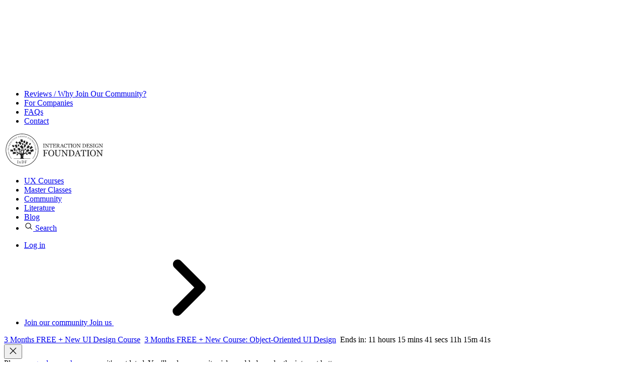

--- FILE ---
content_type: application/javascript; charset=utf-8
request_url: https://assets.interaction-design.org/build/assets/debounce-Brf6PMz0.js
body_size: 9
content:
function s(e,n,i){let t;return function(){const o=this,u=arguments,c=function(){t=null,e.apply(o,u)};clearTimeout(t),t=setTimeout(c,n)}}export{s as d};
//# sourceMappingURL=debounce-Brf6PMz0.js.map


--- FILE ---
content_type: application/javascript; charset=utf-8
request_url: https://assets.interaction-design.org/build/assets/auth-S67ULf_r.js
body_size: 82
content:
const r=window.currentVisitor,u={guest(){return r.id===null},check(){return!this.guest()},id(){return r.id},user(){return r.id?{id:r.id,name:r.name,slug:r.slug,guard:r.guard}:null}};export{u as A};
//# sourceMappingURL=auth-S67ULf_r.js.map


--- FILE ---
content_type: application/javascript; charset=utf-8
request_url: https://assets.interaction-design.org/build/assets/dialog-BzH6ICx9.js
body_size: 1303
content:
function b(t,e,o){const l=document.createElement("dialog");l.id=`minimalDialog-${Date.now()}`,l.className="dialog dialog--small";const s=e?`<p>${e}</p>`:"";l.innerHTML=`
${v()}
<form method="DIALOG">
  <h2 class="dialog__title js-dialogTitle">${t}</h2>
  ${s}
    <fieldset class="fieldset">
    </fieldset>
    <footer class="dialog__footer">
        <menu>
          <button type="reset" class="button button button--ghost" title="Close dialog without saving">Cancel</button>
          <button type="submit" class="button button--primary" title="Save changes and close the dialog">OK</button>
        </menu>
    </footer>
</form>
    `;const r=l.querySelector("fieldset");return Object.keys(o).forEach(d=>{const u=o[d];if(!Array.isArray(u))return;const c=document.createElement("p"),i=document.createElement(u[0]),a=u[1],f=a.label||a.placeholder||"";f&&f===a.placeholder&&delete a.placeholder;const h=a.helpText;if(Object.keys(a).forEach(n=>{if(n!=="helpText"){if(n==="class"){const m=a[n].split(" ");i.classList.add(m)}if(n==="options")[...a[n]].forEach(m=>{i.options.add(m.cloneNode(!0))});else try{i[n]=a[n]}catch{i.setAttribute(n,a[n])}}}),i.name=d,i.matches('input:not([type="hidden"]')&&f){const n=document.createElement("label");n.insertAdjacentHTML("afterbegin",f),n.append(i),c.append(n)}else c.append(i);if(h){const n=document.createElement("small");n.className="form-text text-muted",n.innerHTML=h,c.append(n)}r.append(c)}),l}function p(t){let e=t;if(typeof t=="string"&&(e=document.getElementById(t)),!e)throw new Error(`Dialog with id="${(e==null?void 0:e.id)||t}" doesn't exist`);if(!e.matches("dialog"))throw new Error(`Element with id="${(e==null?void 0:e.id)||t}" is not a dialog`);return e}function E(t){if(!t.getAttribute("aria-labelledby")){const e=t.querySelector(".js-dialogTitle");if(e){const o=`dialogTitle_${Date.now()}`;e.setAttribute("id",o),t.setAttribute("aria-labelledby",o)}}}function g(t){const e=document.createElement("a");e.dataset.dialog=t.id,document.body.append(e),e.click(),e.remove()}function w(){document.addEventListener("click",t=>{if(t.target.closest(".plyr"))return;const e=t.target,o=e.closest("dialog"),l=e.closest("[data-dialog]");if(l){o instanceof HTMLDialogElement&&o.close(),t.preventDefault();const s=p(l.dataset.dialog),r=new CustomEvent("open",{detail:l,cancelable:!0});s.dispatchEvent(r)&&(E(s),s.showModal()),document.body.classList.add("overflow-hidden"),s.addEventListener("close",()=>{document.body.classList.remove("overflow-hidden")},{once:!0})}else o&&(e.closest(":link")||e.closest('[type="reset"]'))&&o.close()}),document.addEventListener("cancel",t=>{t.target.dataset.cancelable!=="true"&&t.preventDefault()},!0),document.querySelectorAll("dialog[open]").forEach(t=>{t.removeAttribute("open"),g(t)})}async function y(t){return new Promise(e=>{const o=p(t);o.addEventListener("close",()=>{e(o.returnValue)},{once:!0}),g(o)})}function v(){return`
        <button type="reset" aria-label="Close dialog" class="dialog__buttonClose" formnovalidate>
            <svg xmlns="http://www.w3.org/2000/svg" aria-hidden="true" class="svg-icon" width="100%" height="100%">
                <use href="#x"></use>
            </svg>
        </button>`}async function D(t,e,o){return new Promise(l=>{const s=b(t,e,o);document.body.append(s),g(s),s.addEventListener("submit",r=>{const d={};new FormData(r.target).forEach((u,c)=>{d[c]=u}),l(d)}),s.addEventListener("reset",()=>{l()}),s.addEventListener("close",()=>{s.remove()})})}export{D as c,y as r,w as s};
//# sourceMappingURL=/build/assets/dialog-BzH6ICx9.js.map


--- FILE ---
content_type: image/svg+xml
request_url: https://assets.interaction-design.org/build/assets/icon-sprite-HJEF8DUm.svg
body_size: 14500
content:
<?xml version="1.0" encoding="utf-8"?><svg xmlns="http://www.w3.org/2000/svg" xmlns:xlink="http://www.w3.org/1999/xlink"><symbol viewBox="0 0 32 32" id="arrow-compress" xmlns="http://www.w3.org/2000/svg"><path fill="none" d="M0 0h32v32H0z"/><path d="M13.17 17.83a1 1 0 0 1 .99 1v4a1 1 0 0 1-2 0v-1.59L7.7 25.7a1 1 0 1 1-1.41-1.41l4.47-4.46H9.17a1 1 0 0 1 0-2zM24.3 6.29a1 1 0 0 1 1.41 0 1 1 0 0 1-.01 1.42l-4.46 4.46h1.6a1 1 0 0 1 0 2h-4a1 1 0 0 1-1-1v-4a1 1 0 0 1 2 0v1.58z"/></symbol><symbol viewBox="0 0 32 32" id="arrow-down" xmlns="http://www.w3.org/2000/svg"><path fill="none" d="M0 0h32v32H0z"/><path d="M24.71 17.29a1 1 0 0 0-1.41 0l-6.3 6.3V6a1 1 0 0 0-2 0v17.59l-6.29-6.3A1 1 0 0 0 7.3 18.7l8 8a1 1 0 0 0 1.42 0l8-8a1 1 0 0 0-.01-1.41"/></symbol><symbol viewBox="0 0 32 32" id="arrow-exchange" xmlns="http://www.w3.org/2000/svg"><path fill="none" d="M0 0h32v32H0z"/><path d="M7.12 16.47a1 1 0 0 1 1.41 1.41L7.41 19H19a1 1 0 0 1 0 2H7.41l1.12 1.13a1 1 0 0 1-1.41 1.41l-2.83-2.83a1 1 0 0 1 0-1.42zm16.402-7.958a1 1 0 0 1 1.358-.052l2.82 2.83a1 1 0 0 1 .01 1.41l-2.83 2.83a1 1 0 1 1-1.41-1.41L24.59 13H13a1 1 0 0 1 0-2h11.59l-1.12-1.13a1 1 0 0 1 .052-1.358"/></symbol><symbol viewBox="0 0 32 32" id="arrow-expand" xmlns="http://www.w3.org/2000/svg"><path fill="none" d="M0 0h32v32H0z"/><path d="M12.5 18.1c.4-.4 1-.4 1.4 0s.4 1 0 1.4L9.4 24H11c.6 0 1 .4 1 1s-.4 1-1 1H7c-.6 0-1-.4-1-1v-4c0-.6.4-1 1-1s1 .4 1 1v1.6zM25 6c.6 0 1 .4 1 1v4c0 .6-.4 1-1 1s-1-.4-1-1V9.4l-4.5 4.5c-.2.2-.5.3-.7.3s-.5-.1-.7-.3c-.4-.4-.4-1 0-1.4L22.6 8H21c-.6 0-1-.4-1-1s.4-1 1-1z"/></symbol><symbol viewBox="0 0 32 32" id="arrow-long-up" xmlns="http://www.w3.org/2000/svg"><path fill="none" d="M0 0h32v32H0z"/><path d="m19.54 5.12-2.83-2.83a1 1 0 0 0-1.42 0l-2.83 2.83a1 1 0 1 0 1.41 1.41L15 5.41V29a1 1 0 0 0 2 0V5.41l1.12 1.12a1 1 0 0 0 1.41-1.41z"/></symbol><symbol viewBox="0 0 32 32" id="arrow-long-up-down" xmlns="http://www.w3.org/2000/svg"><path fill="none" d="M0 0h32v32H0z"/><path d="M18.12 25.46 17 26.59V5.41l1.12 1.12a1 1 0 0 0 1.41-1.41l-2.82-2.83a1 1 0 0 0-1.42 0l-2.83 2.83a1 1 0 0 0 1.41 1.41L15 5.41v21.18l-1.12-1.12a1 1 0 0 0-1.41 1.41l2.83 2.83a1 1 0 0 0 1.42 0l2.83-2.83a1 1 0 0 0-1.41-1.41z"/></symbol><symbol viewBox="0 0 32 32" id="arrow-refresh" xmlns="http://www.w3.org/2000/svg"><path fill="none" d="M0 0h32v32H0z"/><path d="M10 19a1 1 0 0 1 0 2H5.8c1.52 2.17 4.95 6 10.2 6 7.27 0 11.07-7.37 11.11-7.45a1 1 0 0 1 1.34-.44 1 1 0 0 1 .44 1.34C28.72 20.8 24.52 29 16 29c-5.34 0-9-3.22-11-5.71V26a1 1 0 0 1-2 0v-6a1 1 0 0 1 .14-.19 1 1 0 0 1 0-.21 1 1 0 0 1 .1-.17 1 1 0 0 1 .1-.15 1 1 0 0 1 .18-.14 1 1 0 0 1 .1-.08l.103-.036L3.83 19zm6-16c5.34 0 9 3.22 11 5.71V6a1 1 0 0 1 2 0v6a1 1 0 0 1-.12.18 1 1 0 0 1 0 .21 2.4 2.4 0 0 1-.2.32 1 1 0 0 1-.18.14 1 1 0 0 1-.1.08h-.07A1 1 0 0 1 28 13h-6a1 1 0 0 1 0-2h4.2C24.68 8.83 21.25 5 16 5 8.73 5 4.93 12.37 4.9 12.45a1.002 1.002 0 1 1-1.79-.9C3.28 11.2 7.48 3 16 3"/></symbol><symbol viewBox="0 0 32 32" id="arrow-share" xmlns="http://www.w3.org/2000/svg"><path fill="none" d="M0 0h32v32H0z"/><path d="M25.92 13.38a1 1 0 0 0-.22-1.09l-6-6a1 1 0 0 0-1.41 1.41l4.3 4.3H11a5 5 0 0 0-5 5v8a1 1 0 0 0 2 0v-8a3 3 0 0 1 3-3h11.59l-4.29 4.29a1 1 0 1 0 1.41 1.41l6-6a1 1 0 0 0 .21-.32"/></symbol><symbol viewBox="0 0 32 32" id="arrow-trending" xmlns="http://www.w3.org/2000/svg"><path fill="none" d="M0 0h32v32H0z"/><path d="M29 8a1 1 0 0 0 0-.21 1 1 0 0 0 0-.17 1 1 0 0 0-.09-.13 1 1 0 0 0-.14-.18 1 1 0 0 0-.12-.07 1 1 0 0 0-.19-.11 1 1 0 0 0-.22 0A1 1 0 0 0 28 7h-8a1 1 0 0 0 0 2h5.75l-7.35 8.17-4.06-4.51a1 1 0 0 0-.13-.07 1 1 0 0 0-.17-.1h-.74a1 1 0 0 0-.17.1 1 1 0 0 0-.13.08L3.26 23.33a1.002 1.002 0 1 0 1.49 1.34l8.86-9.84 4.06 4.51a1 1 0 0 0 .18.11l.11.07a.94.94 0 0 0 .75 0l.11-.07a1 1 0 0 0 .18-.11l8-8.73V16a1 1 0 0 0 2 0z"/></symbol><symbol viewBox="0 0 32 32" id="arrow-undo" xmlns="http://www.w3.org/2000/svg"><path fill="none" d="M0 0h32v32H0z"/><path d="M16 8h-4.09l4.29-4.29a1 1 0 0 0-1.41-1.41l-6 6a1 1 0 0 0 0 1.41l6 6a1 1 0 0 0 1.41-1.41L11.91 10H16a9 9 0 1 1-9 9 1 1 0 0 0-2 0c0 6.075 4.925 11 11 11s11-4.925 11-11S22.075 8 16 8"/></symbol><symbol viewBox="0 0 32 32" id="arrow-up" xmlns="http://www.w3.org/2000/svg"><path fill="none" d="M0 0h32v32H0z"/><path d="m24.71 13.29-8-8a1 1 0 0 0-1.42 0l-8 8A1 1 0 0 0 8.7 14.7L15 8.41V26a1 1 0 0 0 2 0V8.41l6.29 6.29a1 1 0 0 0 1.41-1.41z"/></symbol><symbol viewBox="0 0 32 32" id="audio-half" xmlns="http://www.w3.org/2000/svg"><path fill="none" d="M0 0h32v32H0z"/><path d="M12.6 7.4C13.8 6.2 16 7 16 8.8v14.4c0 1.8-2.1 2.7-3.4 1.4L8 20H6c-1.1 0-2-.9-2-2v-4c0-1.1.9-2 2-2h2zM19 11c2.8 0 5 2.2 5 5s-2.2 5-5 5c-.6 0-1-.4-1-1s.4-1 1-1c1.7 0 3-1.3 3-3s-1.3-3-3-3c-.6 0-1-.4-1-1s.4-1 1-1"/></symbol><symbol viewBox="0 0 32 32" id="audio-off" xmlns="http://www.w3.org/2000/svg"><path fill="none" d="M0 0h32v32H0z"/><path d="M12.6 7.4C13.8 6.2 16 7 16 8.8v14.4c0 1.8-2.1 2.7-3.4 1.4L8 20H6c-1.1 0-2-.9-2-2v-4c0-1.1.9-2 2-2h2zm5.7 3.9c.4-.4 1-.4 1.4 0l3.3 3.3 3.3-3.3c.4-.4 1-.4 1.4 0s.4 1 0 1.4L24.4 16l3.3 3.3c.4.4.4 1 0 1.4-.2.2-.5.3-.7.3s-.5-.1-.7-.3L23 17.4l-3.3 3.3c-.2.2-.5.3-.7.3s-.5-.1-.7-.3c-.4-.4-.4-1 0-1.4l3.3-3.3-3.3-3.3c-.4-.4-.4-1 0-1.4"/></symbol><symbol viewBox="0 0 32 32" id="audio-on" xmlns="http://www.w3.org/2000/svg"><path fill="none" d="M0 0h32v32H0z"/><path d="M12.6 7.4C13.8 6.2 16 7 16 8.8v14.4c0 1.8-2.1 2.7-3.4 1.4L8 20H6c-1.1 0-2-.9-2-2v-4c0-1.1.9-2 2-2h2zM19 7c5 0 9 4 9 9s-4 9-9 9c-.6 0-1-.4-1-1s.4-1 1-1c3.9 0 7-3.1 7-7s-3.1-7-7-7c-.6 0-1-.4-1-1s.4-1 1-1m0 4c2.8 0 5 2.2 5 5s-2.2 5-5 5c-.6 0-1-.4-1-1s.4-1 1-1c1.7 0 3-1.3 3-3s-1.3-3-3-3c-.6 0-1-.4-1-1s.4-1 1-1"/></symbol><symbol viewBox="0 0 32 32" id="bell" xmlns="http://www.w3.org/2000/svg"><path fill="none" d="M0 0h32v32H0z"/><path d="M25.95 24.68 24 18.84V14a8 8 0 0 0-7-7.93V5a1 1 0 0 0-2 0v1.07A8 8 0 0 0 8 14v4.84l-1.95 5.84A1 1 0 0 0 7 26h6.18a3 3 0 0 0 5.63 0H25a1 1 0 0 0 .95-1.32M10 14a6 6 0 1 1 12 0v4H10zM8.39 24l1.33-4h12.56l1.33 4z"/></symbol><symbol viewBox="0 0 32 32" id="block-quote" xmlns="http://www.w3.org/2000/svg"><path fill="none" d="M0 0h32v32H0z"/><path d="M14.5 10.7c-2.9 1.5-4.4 3.3-4.4 6.2h.5c2 0 3.7 1.4 3.7 3.6 0 2.4-1.6 4-3.7 4C7.6 24.4 6 22 6 18c0-4.6 2.2-8.1 6.9-10.4zm11.5 0c-2.9 1.5-4.4 3.3-4.4 6.2h.5c2 0 3.7 1.4 3.7 3.6 0 2.4-1.6 4-3.7 4-3 0-4.6-2.4-4.6-6.4 0-4.6 2.3-8.1 7-10.4z"/></symbol><symbol viewBox="0 0 32 32" id="blockquote-outline"><path d="M10.845 15.965c2.402.235 4.353 2.081 4.353 4.88 0 3.237-2.14 5.34-4.876 5.34h-.034C6.636 26.06 4.5 23.166 4.5 18.124c0-5.393 2.475-9.505 7.795-12.202a.987.987 0 0 1 1.327.439l1.683 3.375a.985.985 0 0 1-.417 1.309c-2.349 1.258-3.74 2.71-4.043 4.92m-.523 1.946h-.525a.986.986 0 0 1-.986-.986c0-3.247 1.442-5.396 4.313-7.144l-.81-1.629c-3.966 2.307-5.843 5.652-5.843 9.97 0 3.664 1.221 5.991 3.883 6.092 1.665-.017 2.873-1.392 2.873-3.37 0-1.79-1.333-2.933-2.905-2.933m12.615-1.946c2.4.235 4.353 2.081 4.353 4.88 0 3.237-2.141 5.34-4.876 5.34-3.666 0-5.823-2.892-5.823-7.953 0-5.391 2.582-9.506 7.9-12.202a.983.983 0 0 1 1.333.45l1.577 3.267a.985.985 0 0 1-.422 1.297c-2.348 1.258-3.74 2.71-4.042 4.92m-.523 1.946h-.526a.986.986 0 0 1-.986-.986c0-3.251 1.446-5.401 4.324-7.15l-.728-1.507c-3.97 2.307-5.935 5.648-5.935 9.964 0 3.653 1.205 5.982 3.85 5.982 1.683 0 2.905-1.378 2.905-3.37 0-1.79-1.332-2.933-2.904-2.933"/></symbol><symbol viewBox="0 0 32 32" id="book" xmlns="http://www.w3.org/2000/svg"><path fill="none" d="M0 0h32v32H0z"/><path d="M29 9a1 1 0 0 0-.29-.71A9.73 9.73 0 0 0 22 6a10.37 10.37 0 0 0-6 1.74A10.37 10.37 0 0 0 10 6a9.73 9.73 0 0 0-6.71 2.29 1 1 0 0 0-.22.33 1 1 0 0 0-.07.32V25a1 1 0 0 0 .05.27v.1A1 1 0 0 0 4 26a1 1 0 0 0 .3-.06h.07a1 1 0 0 0 .28-.18h.05A7.8 7.8 0 0 1 10 24a7.8 7.8 0 0 1 5.29 1.71 1 1 0 0 0 1.36 0A7.8 7.8 0 0 1 22 24a7.8 7.8 0 0 1 5.29 1.71A1 1 0 0 0 29 25zM5 23.14V9.47A8.25 8.25 0 0 1 10 8a8.24 8.24 0 0 1 5 1.47v13.67A10.9 10.9 0 0 0 10 22a10.9 10.9 0 0 0-5 1.14m12 0V9.47A8.25 8.25 0 0 1 22 8a8.24 8.24 0 0 1 5 1.47v13.67A10.9 10.9 0 0 0 22 22a10.9 10.9 0 0 0-5 1.14"/></symbol><symbol viewBox="0 0 32 32" id="brand-amazon"><path fill="none" d="M0 0h32v32H0z"/><path d="M18.235 11.002c-2.577.096-8.967.83-8.967 6.294 0 5.867 7.316 6.108 9.707 2.315.344.546 1.873 2.009 2.397 2.507l3.005-3s-1.71-1.355-1.71-2.829V8.41c0-1.355-1.295-4.409-5.94-4.409C12.072 4 9.6 6.946 9.6 9.588l3.888.364C14.352 7.3 16.357 7.3 16.357 7.3c2.153-.005 1.878 1.596 1.878 3.702m0 4.65c0 4.286-4.455 3.643-4.455.921 0-2.528 2.672-3.037 4.455-3.096zm7.194 8.759c-.407.535-3.703 3.589-9.231 3.589s-9.76-3.83-11.057-5.41c-.36-.413.053-.606.291-.445 3.878 2.384 9.935 6.31 19.706 1.623.397-.198.704.107.291.643m2.106.118c-.344.846-.846 1.435-1.122 1.66-.29.241-.502.145-.343-.203.158-.349 1.02-2.491.671-2.947-.343-.444-1.957-.23-2.539-.171-.571.053-.688.107-.74-.016-.122-.306 1.147-.83 1.983-.938.83-.096 2.17-.043 2.434.306.195.273 0 1.451-.344 2.309"/></symbol><symbol viewBox="0 0 32 32" id="brand-apple" xmlns="http://www.w3.org/2000/svg"><path fill="none" d="M0 0h32v32H0z"/><path d="M23.94 16.81a4.8 4.8 0 0 0 .44 2.25 6.3 6.3 0 0 0 3.37 3.5 16.3 16.3 0 0 1-2.31 4.56q-2.07 2.82-4.07 2.88a6.3 6.3 0 0 1-2.25-.56 7.5 7.5 0 0 0-2.56-.56 7.9 7.9 0 0 0-2.69.62 6.2 6.2 0 0 1-2 .5 4.1 4.1 0 0 1-2.94-1.5 15.6 15.6 0 0 1-2.37-3.25 22 22 0 0 1-1.44-3.06 16 16 0 0 1-.87-5.06 9.5 9.5 0 0 1 1.06-4.63A6.9 6.9 0 0 1 8 9.75a7.5 7.5 0 0 1 3.47-1 10.1 10.1 0 0 1 3.06.75 6.6 6.6 0 0 0 1.69.5 6 6 0 0 0 1.56-.44 22 22 0 0 1 1.87-.62 6.7 6.7 0 0 1 2.12-.25 6.83 6.83 0 0 1 5.31 2.81 5.73 5.73 0 0 0-3.14 5.31M20.37 6.5v.06a5.12 5.12 0 0 1-4.31 2.12 5.63 5.63 0 0 1 1.56-4.5 6.5 6.5 0 0 1 1.94-1.5A5.6 5.6 0 0 1 21.87 2a6.05 6.05 0 0 1-1.5 4.5"/></symbol><symbol viewBox="0 0 32 32" id="brand-facebook" xmlns="http://www.w3.org/2000/svg"><path fill="none" d="M0 0h32v32H0z"/><path d="M26.68 4H5.32A1.32 1.32 0 0 0 4 5.32v21.36c0 .729.591 1.32 1.32 1.32h11.5v-9.28H13.7v-3.63h3.12v-2.68c0-3.1 1.89-4.79 4.66-4.79h1.39q.7 0 1.39.11V11h-1.91a3.2 3.2 0 0 0-.71.07c-.88.21-1.07.84-1.07 1.69v2.31h3.6l-.47 3.63h-3.15V28h6.12A1.32 1.32 0 0 0 28 26.68V5.32A1.32 1.32 0 0 0 26.68 4"/></symbol><symbol viewBox="0 0 32 32" id="brand-google" xmlns="http://www.w3.org/2000/svg"><path fill="none" d="M0 0h32v32H0z"/><path d="M27.22 22.87a11.33 11.33 0 0 1-4.43 4.51A13.07 13.07 0 0 1 16.21 29a12.6 12.6 0 0 1-6.5-1.76A13.14 13.14 0 0 1 5 22.5 12.6 12.6 0 0 1 3.21 16 12.6 12.6 0 0 1 5 9.5a13.14 13.14 0 0 1 4.71-4.74A12.6 12.6 0 0 1 16.21 3a12.24 12.24 0 0 1 8.7 3.41l-3.51 3.4a7 7 0 0 0-4-1.94 7.87 7.87 0 0 0-4.4.63A8 8 0 0 0 8.14 16a7.93 7.93 0 0 0 1.1 4.11 8.6 8.6 0 0 0 2.94 3 7.57 7.57 0 0 0 4 1.13 8 8 0 0 0 4.14-1 7.26 7.26 0 0 0 2.36-2.25 7 7 0 0 0 .89-2.31h-7.36v-4.57h12.37a12.4 12.4 0 0 1 .21 2.2 13.46 13.46 0 0 1-1.57 6.56"/></symbol><symbol viewBox="0 0 32 32" id="brand-instagram" xmlns="http://www.w3.org/2000/svg"><path fill="none" d="M0 0h32v32H0z"/><path d="M28.94 10.6Q29 12.23 29 16t-.09 5.43a11 11 0 0 1-.49 2.87 6.79 6.79 0 0 1-4.12 4.12c-.93.29-1.896.455-2.87.49Q19.77 29 16 29c-3.77 0-4.323-.03-5.43-.09a9.5 9.5 0 0 1-2.87-.55 6.2 6.2 0 0 1-2.52-1.54 6.75 6.75 0 0 1-1.6-2.52 11 11 0 0 1-.49-2.87Q3 19.77 3 16c0-3.77.03-4.323.09-5.43a11 11 0 0 1 .49-2.87A6.79 6.79 0 0 1 7.7 3.58a11 11 0 0 1 2.87-.49Q12.23 3 16 3c3.77 0 4.323.03 5.43.09.974.035 1.94.2 2.87.49a6.79 6.79 0 0 1 4.12 4.12c.293.941.468 1.915.52 2.9m-2.78 13.06a12.2 12.2 0 0 0 .46-3.13q.06-1.28.06-3.6v-1.86q0-2.38-.06-3.6a11.7 11.7 0 0 0-.46-3.13 4.19 4.19 0 0 0-2.5-2.5 11.6 11.6 0 0 0-3.13-.46q-1.28-.06-3.6-.06h-1.86q-2.32 0-3.6.06a12.2 12.2 0 0 0-3.13.46 4.19 4.19 0 0 0-2.5 2.5 11.7 11.7 0 0 0-.46 3.13q-.06 1.28-.06 3.6v1.86q0 2.32.06 3.6a12.2 12.2 0 0 0 .46 3.13 4.4 4.4 0 0 0 2.5 2.5 12.2 12.2 0 0 0 3.13.46q1.28.06 3.6.06h1.86q2.38 0 3.6-.06a11.6 11.6 0 0 0 3.13-.46 4.4 4.4 0 0 0 2.5-2.5M16 9.33a6.5 6.5 0 0 1 3.34.9 6.7 6.7 0 0 1 2.44 2.44 6.64 6.64 0 0 1 0 6.67 6.7 6.7 0 0 1-2.44 2.44 6.64 6.64 0 0 1-6.67 0 6.7 6.7 0 0 1-2.44-2.44 6.64 6.64 0 0 1 0-6.67 6.7 6.7 0 0 1 2.44-2.44 6.5 6.5 0 0 1 3.33-.9m0 11A4.36 4.36 0 0 0 20.35 16 4.36 4.36 0 0 0 16 11.65 4.36 4.36 0 0 0 11.65 16 4.36 4.36 0 0 0 16 20.35zM24.53 9A1.56 1.56 0 1 0 23 10.6a1.4 1.4 0 0 0 1-.46A1.8 1.8 0 0 0 24.53 9"/></symbol><symbol viewBox="0 0 32 32" id="brand-linkedin" xmlns="http://www.w3.org/2000/svg"><path fill="none" d="M0 0h32v32H0z"/><path d="M26.22 4H5.77A1.75 1.75 0 0 0 4 5.73v20.54A1.75 1.75 0 0 0 5.77 28h20.45A1.76 1.76 0 0 0 28 26.27V5.73A1.75 1.75 0 0 0 26.22 4m-15.1 20.45H7.56V13h3.56zm-1.78-13a2.06 2.06 0 1 1 2.06-2.08 2.06 2.06 0 0 1-2.06 2.06zm15.11 13h-3.56v-5.57c0-1.33 0-3-1.85-3s-2.13 1.45-2.13 2.94v5.66h-3.56V13h3.41v1.57a3.74 3.74 0 0 1 3.37-1.85c3.6 0 4.27 2.37 4.27 5.46z"/></symbol><symbol viewBox="0 0 32 32" id="brand-paypal" xmlns="http://www.w3.org/2000/svg"><path fill="none" d="M0 0h32v32H0z"/><path d="M18.942 10.433q0-2.293-3.418-2.293h-1.01a1.36 1.36 0 0 0-.858.311q-.397.31-.498.757l-.908 3.98a.7.7 0 0 0-.029.23q0 .347.245.571a.85.85 0 0 0 .591.223h.766q.994 0 1.852-.188a6.3 6.3 0 0 0 1.622-.591q.765-.403 1.206-1.176.44-.77.439-1.824m8.712 2.193q0 3.822-3.173 6.173-3.16 2.322-8.827 2.322h-.88q-.462 0-.851.31-.39.31-.491.757l-1.052 4.557q-.117.52-.584.888-.47.367-1.002.367H7.721q-.447 0-.764-.288a.95.95 0 0 1-.318-.735q0-.145.188-.939h2.178q.49 0 .922-.338t.549-.815l1.053-4.557a1.5 1.5 0 0 1 .54-.822q.426-.347.916-.346h.88q5.625 0 8.755-2.309 3.13-2.306 3.13-6.071 0-1.861-.736-2.986 2.64 1.326 2.64 4.832m-2.64-2.669q0 3.808-3.187 6.174-3.145 2.321-8.827 2.322h-.866q-.462 0-.857.316a1.34 1.34 0 0 0-.498.766l-1.054 4.543q-.114.518-.577.886a1.56 1.56 0 0 1-.994.367H5.068q-.448.001-.758-.28-.31-.28-.31-.743 0-.114.029-.289L8.356 5.255q.115-.519.584-.886Q9.409 4 9.942 4h6.404q.98 0 1.803.059.823.057 1.738.216.917.158 1.637.432.72.276 1.392.728.67.455 1.117 1.068.448.613.714 1.493t.267 1.961"/></symbol><symbol viewBox="0 0 32 32" id="brand-pinterest" xmlns="http://www.w3.org/2000/svg"><path fill="none" d="M0 0h32v32H0z"/><path d="M16 3a13 13 0 0 0-4.74 25.11 12.5 12.5 0 0 1 0-3.73c.24-1 1.52-6.46 1.52-6.46a4.7 4.7 0 0 1-.34-1.92c0-1.81 1-3.16 2.35-3.16a1.63 1.63 0 0 1 1.64 1.83A26 26 0 0 1 15.36 19a1.89 1.89 0 0 0 1.93 2.35c2.31 0 4.09-2.44 4.09-6a5.13 5.13 0 0 0-5.43-5.29 5.63 5.63 0 0 0-5.87 5.64 5.06 5.06 0 0 0 1 3c.092.1.126.24.09.37l-.36 1.47c-.06.24-.19.29-.43.17-1.62-.76-2.64-3.13-2.64-5 0-4.1 3-7.87 8.59-7.87 4.51 0 8 3.21 8 7.51 0 4.48-2.82 8.09-6.75 8.09a3.48 3.48 0 0 1-3-1.49L13.77 25a14.5 14.5 0 0 1-1.62 3.41A13 13 0 1 0 16 3"/></symbol><symbol viewBox="0 0 32 32" id="brand-skype" xmlns="http://www.w3.org/2000/svg"><path fill="none" d="M0 0h32v32H0z"/><path d="M27.67 18.55A6.3 6.3 0 0 1 29 22.5a6.5 6.5 0 0 1-6.5 6.5 6.32 6.32 0 0 1-3.95-1.33 14 14 0 0 1-2.55.23 11.63 11.63 0 0 1-6-1.6A11.9 11.9 0 0 1 5.7 22a11.6 11.6 0 0 1-1.6-6 15 15 0 0 1 .23-2.55A6.3 6.3 0 0 1 3 9.5 6.5 6.5 0 0 1 9.5 3a6.32 6.32 0 0 1 3.95 1.33A14 14 0 0 1 16 4.1a11.63 11.63 0 0 1 6 1.6 11.9 11.9 0 0 1 4.3 4.3 11.6 11.6 0 0 1 1.6 6 15 15 0 0 1-.23 2.55m-11.32 5.28a8 8 0 0 0 4.47-1.22 4.35 4.35 0 0 0 2-3.77 3.73 3.73 0 0 0-1.74-3.19 10.8 10.8 0 0 0-3.54-1.33l-.93-.17a19 19 0 0 1-2.32-.7 1.12 1.12 0 0 1-.75-1q0-1.28 2.44-1.28a4.1 4.1 0 0 1 1.74.35 8 8 0 0 1 1 .75c.188.243.427.44.7.58a1.84 1.84 0 0 0 2.18-.29 1.87 1.87 0 0 0 .49-1.33q0-1.39-2-2.32A10.6 10.6 0 0 0 15.68 8a8.15 8.15 0 0 0-4.27 1 4.07 4.07 0 0 0-2 3.66 4 4 0 0 0 .81 2.61 4.3 4.3 0 0 0 2.09 1.39q1.471.514 3 .81l1.16.29a6 6 0 0 1 1.63.52c.387.184.635.572.64 1A1.3 1.3 0 0 1 18 20.5a3.4 3.4 0 0 1-1.83.44 3.8 3.8 0 0 1-2-.52 6.3 6.3 0 0 1-1.28-1 4.2 4.2 0 0 0-.81-.75 1.83 1.83 0 0 0-1-.29 1.57 1.57 0 0 0-1.25.49 1.82 1.82 0 0 0-.44 1.25 2.6 2.6 0 0 0 .92 1.88 6.4 6.4 0 0 0 2.55 1.36 12 12 0 0 0 3.49.47"/></symbol><symbol viewBox="0 0 32 32" id="brand-twitter" xmlns="http://www.w3.org/2000/svg"><path fill="none" d="M0 0h32v32H0z"/><path d="M10.8 27.38c10.57 0 16.35-8.76 16.35-16.35v-.74a11.7 11.7 0 0 0 2.87-3 11.6 11.6 0 0 1-3.31.91A5.78 5.78 0 0 0 29.23 5a11.4 11.4 0 0 1-3.65 1.39 5.75 5.75 0 0 0-9.94 3.93c.004.44.055.88.15 1.31a16.32 16.32 0 0 1-11.84-6 5.77 5.77 0 0 0 1.78 7.68 5.8 5.8 0 0 1-2.6-.72v.08a5.76 5.76 0 0 0 4.61 5.64 5.8 5.8 0 0 1-2.59.1 5.75 5.75 0 0 0 5.37 4A11.52 11.52 0 0 1 2 24.82a16.34 16.34 0 0 0 8.8 2.57"/></symbol><symbol viewBox="0 0 32 32" id="brand-windows" xmlns="http://www.w3.org/2000/svg"><path fill="none" d="M0 0h32v32H0z"/><path d="M14 6.77v8.74H5V8zm0 18.46v-8.64H5V24zm1-9.72h12V5L15 6.67zM27 27V16.59H15v8.74z"/></symbol><symbol viewBox="0 0 32 32" id="brand-x" xmlns="http://www.w3.org/2000/svg"><path d="M22.614 5.778h3.526l-7.705 8.66L27.5 26.221h-7.097l-5.56-7.146-6.36 7.146h-3.53l8.242-9.262L4.5 5.778h7.277l5.025 6.533zm-1.238 18.368h1.955L10.715 7.744H8.618z"/></symbol><symbol viewBox="0 0 32 32" id="brand-youtube" xmlns="http://www.w3.org/2000/svg"><path fill="none" d="M0 0h32v32H0z"/><path d="M28.48 9.71a21.6 21.6 0 0 1 .48 3.9L29 16v2.38a22 22 0 0 1-.48 4 3.3 3.3 0 0 1-.86 1.43 3.3 3.3 0 0 1-1.48.86 34 34 0 0 1-5.81.48h-8.66a34 34 0 0 1-5.81-.48 3.3 3.3 0 0 1-1.48-.86 3.3 3.3 0 0 1-.86-1.43 22 22 0 0 1-.48-4L3 16v-2.38a21.6 21.6 0 0 1 .48-3.9 3.33 3.33 0 0 1 2.38-2.34 34 34 0 0 1 5.81-.48h8.66a34 34 0 0 1 5.81.48 3.33 3.33 0 0 1 2.33 2.33zM13.33 19.9l6.81-3.9-6.81-3.86z"/></symbol><symbol xml:space="preserve" viewBox="0 0 32 32" id="building" xmlns="http://www.w3.org/2000/svg"><path d="M11.5 10.9V9.1c0-.3.3-.6.6-.6H14c.3 0 .6.3.6.6V11c0 .3-.3.6-.6.6h-1.9c-.3-.1-.6-.4-.6-.7m6.6.6H20c.3 0 .6-.3.6-.6V9.1c0-.3-.3-.6-.6-.6h-1.9c-.3 0-.6.3-.6.6V11c0 .2.3.5.6.5m-6 4.5H14c.3 0 .6-.3.6-.6v-1.9c0-.3-.3-.6-.6-.6h-1.9c-.3 0-.6.3-.6.6v1.9c0 .3.3.6.6.6m6 0H20c.3 0 .6-.3.6-.6v-1.9c0-.3-.3-.6-.6-.6h-1.9c-.3 0-.6.3-.6.6v1.9c0 .3.3.6.6.6m-3.6 3.9V18c0-.3-.3-.6-.6-.6H12c-.3 0-.6.3-.6.6v1.9c0 .3.3.6.6.6h1.9c.3 0 .6-.3.6-.6m3.6.6H20c.3 0 .6-.3.6-.6V18c0-.3-.3-.6-.6-.6h-1.9c-.3 0-.6.3-.6.6v1.9c0 .3.3.6.6.6m8.4 5.8V28h-21v-1.7c0-.3.3-.6.6-.6H7V5.1C7 4.5 7.5 4 8.1 4h15.8c.6 0 1.1.5 1.1 1.1v20.6h.9c.3.1.6.3.6.6m-17.3-.6h5.3v-3.1c0-.3.3-.6.6-.6H17c.3 0 .6.3.6.6v3.1h5.3V6.3H9.4z"/><path d="M0 0h32v32H0z" style="fill:none"/></symbol><symbol viewBox="0 0 32 32" id="calendar" xmlns="http://www.w3.org/2000/svg"><path fill="none" d="M0 0h32v32H0z"/><path d="M26 7h-5V6a1 1 0 0 0-2 0v1h-6V6a1 1 0 0 0-2 0v1H6a1 1 0 0 0-1 1v16a3 3 0 0 0 3 3h16a3 3 0 0 0 3-3V8a1 1 0 0 0-1-1M7 9h4v1a1 1 0 0 0 2 0V9h6v1a1 1 0 0 0 2 0V9h4v5H7zm18 15a1 1 0 0 1-1 1H8a1 1 0 0 1-1-1v-8h18z"/></symbol><symbol viewBox="0 0 32 32" id="caret-down" xmlns="http://www.w3.org/2000/svg"><path fill="none" d="M0 0h32v32H0z"/><path d="m17.6 19.87 5-6.67A2 2 0 0 0 21 10H11a2 2 0 0 0-1.6 3.2l5 6.67a2 2 0 0 0 3.2 0"/></symbol><symbol viewBox="0 0 32 32" id="caret-up" xmlns="http://www.w3.org/2000/svg"><path fill="none" d="M0 0h32v32H0z"/><path d="m14.4 10.13-5 6.67A2 2 0 0 0 11 20h10a2 2 0 0 0 1.6-3.2l-5-6.67a2 2 0 0 0-3.2 0"/></symbol><symbol viewBox="0 0 32 32" id="chevron-double-down" xmlns="http://www.w3.org/2000/svg"><path fill="none" d="M0 0h32v32H0z"/><path d="M6.71 16 16 25.3l9.29-9.3a1 1 0 0 1 1.41 1.41l-10 10a1 1 0 0 1-.7.3 1 1 0 0 1-.71-.29l-10-10A1.004 1.004 0 1 1 6.71 16m0-11.42L16 13.87l9.29-9.29A1.004 1.004 0 0 1 26.71 6l-10 10a1 1 0 0 1-.71.29 1 1 0 0 1-.71-.29l-10-10a1.004 1.004 0 0 1 1.42-1.42"/></symbol><symbol viewBox="0 0 32 32" id="chevron-double-left" xmlns="http://www.w3.org/2000/svg"><path fill="none" d="M0 0h32v32H0z"/><path d="M15.546 5.038A1 1 0 0 1 16 6.71L6.7 16l9.3 9.29a1 1 0 0 1-.71 1.71 1 1 0 0 1-.71-.29l-10-10a1 1 0 0 1 0-1.41l10-10a1 1 0 0 1 .966-.262m11.812.314a1 1 0 0 1 .052 1.358L18.13 16l9.29 9.29a1 1 0 0 1-.71 1.71 1 1 0 0 1-.71-.29l-10-10a1 1 0 0 1 0-1.41l10-10a1 1 0 0 1 1.358.052"/></symbol><symbol viewBox="0 0 32 32" id="chevron-double-right" xmlns="http://www.w3.org/2000/svg"><path fill="none" d="M0 0h32v32H0z"/><path d="m17.41 5.3 10 10a1 1 0 0 1 0 1.41l-10 10A1 1 0 0 1 16 25.29L25.3 16 16 6.71a1 1 0 0 1 1.41-1.41M6 5.29l10 10a1 1 0 0 1 0 1.41l-10 10a1 1 0 1 1-1.42-1.41L13.87 16 4.58 6.71A1.004 1.004 0 0 1 6 5.29"/></symbol><symbol viewBox="0 0 32 32" id="chevron-double-up" xmlns="http://www.w3.org/2000/svg"><path fill="none" d="M0 0h32v32H0z"/><path d="m16.7 16 10 10a1 1 0 1 1-1.41 1.42L16 18.13l-9.29 9.29A1.004 1.004 0 1 1 5.29 26l10-10a1 1 0 0 1 1.41 0m.01-11.41 10 10A1 1 0 0 1 25.29 16L16 6.7 6.71 16a1 1 0 0 1-1.41-1.41l10-10a1 1 0 0 1 1.41 0"/></symbol><symbol viewBox="0 0 32 32" id="chevron-down" xmlns="http://www.w3.org/2000/svg"><path fill="none" d="M0 0h32v32H0z"/><path d="M16 24a1 1 0 0 1-.71-.29l-10-10A1 1 0 0 1 6.7 12.3l9.3 9.29 9.29-9.29a1 1 0 0 1 1.41 1.41l-10 10a1 1 0 0 1-.7.29"/></symbol><symbol viewBox="0 0 32 32" id="chevron-left" xmlns="http://www.w3.org/2000/svg"><path fill="none" d="M0 0h32v32H0z"/><path d="M21 27a1 1 0 0 1-.71-.29l-10-10a1 1 0 0 1 0-1.41l10-10a1 1 0 0 1 1.41 1.41L12.41 16l9.29 9.29A1 1 0 0 1 21 27"/></symbol><symbol viewBox="0 0 32 32" id="chevron-left-bold" xmlns="http://www.w3.org/2000/svg"><path fill="none" d="M0 0h32v32H0z"/><path d="M21 28a2 2 0 0 1-1.41-.59l-10-10a2 2 0 0 1 0-2.82l10-10a2 2 0 0 1 2.82 2.82L13.83 16l8.58 8.59A2 2 0 0 1 21 28"/></symbol><symbol viewBox="0 0 32 32" id="chevron-right" xmlns="http://www.w3.org/2000/svg"><path fill="none" d="M0 0h32v32H0z"/><path d="M11 27a1 1 0 0 1-.71-1.71l9.3-9.29-9.3-9.29A1 1 0 0 1 11.7 5.3l10 10a1 1 0 0 1 0 1.41l-10 10a1 1 0 0 1-.7.29"/></symbol><symbol viewBox="0 0 32 32" id="chevron-right-bold" xmlns="http://www.w3.org/2000/svg"><path fill="none" d="M0 0h32v32H0z"/><path d="M11 28a2 2 0 0 1-1.41-3.41L18.17 16 9.59 7.41a2 2 0 0 1 2.82-2.82l10 10a2 2 0 0 1 0 2.82l-10 10A2 2 0 0 1 11 28"/></symbol><symbol viewBox="0 0 32 32" id="chevron-up" xmlns="http://www.w3.org/2000/svg"><path fill="none" d="M0 0h32v32H0z"/><path d="M26 20a1 1 0 0 1-.71-.29L16 10.41l-9.29 9.3A1 1 0 0 1 5.3 18.3l10-10a1 1 0 0 1 1.41 0l10 10A1 1 0 0 1 26 20"/></symbol><symbol viewBox="0 0 32 32" id="circle" xmlns="http://www.w3.org/2000/svg"><path fill="none" d="M0 0h32v32H0z"/><path d="M16 29C8.82 29 3 23.18 3 16S8.82 3 16 3s13 5.82 13 13a13 13 0 0 1-13 13m0-24C9.925 5 5 9.925 5 16s4.925 11 11 11 11-4.925 11-11A11 11 0 0 0 16 5"/></symbol><symbol viewBox="0 0 32 32" id="circle-dot" xmlns="http://www.w3.org/2000/svg"><path fill="none" d="M0 0h32v32H0z"/><path d="M16 3c7.168 0 13 5.832 13 13s-5.832 13-13 13S3 23.168 3 16 8.832 3 16 3m0 2C9.935 5 5 9.935 5 16s4.935 11 11 11 11-4.935 11-11S22.065 5 16 5m0 5a6 6 0 0 1 0 12 6 6 0 0 1 0-12"/></symbol><symbol viewBox="0 0 32 32" id="circle-dot_2" xmlns="http://www.w3.org/2000/svg"><path fill="none" d="M0 0h32v32H0z"/><path d="M16 3c7.168 0 13 5.832 13 13s-5.832 13-13 13S3 23.168 3 16 8.832 3 16 3m0 2C9.935 5 5 9.935 5 16s4.935 11 11 11 11-4.935 11-11S22.065 5 16 5m0 5a6 6 0 0 1 0 12 6 6 0 0 1 0-12"/></symbol><symbol viewBox="0 0 32 32" id="circle-dotted" xmlns="http://www.w3.org/2000/svg"><path fill="none" d="M0 0h32v32H0z"/><path d="M21 24.66a2.003 2.003 0 0 1 2 3.47A14.06 14.06 0 0 1 16 30a2 2 0 1 1 0-4 9.94 9.94 0 0 0 5-1.34M5.625 19.936A2 2 0 0 1 7.38 21.07a10.15 10.15 0 0 0 3.62 3.6v-.06a2 2 0 0 1-1 3.73 2 2 0 0 1-1-.27 14.13 14.13 0 0 1-5.07-5 2 2 0 0 1 1.695-3.134M28 14a2 2 0 0 1 2 2 13.94 13.94 0 0 1-1.69 6.76 2 2 0 0 1-1.76 1 2 2 0 0 1-1.76-3A10 10 0 0 0 26 16a2 2 0 0 1 2-2M3.88 9a2 2 0 0 1 3.46 2A9.94 9.94 0 0 0 6 16a2 2 0 1 1-4 0 14 14 0 0 1 1.88-7m16.105-4.505A2 2 0 0 1 22.7 3.69 14 14 0 0 1 28 8.74a2 2 0 0 1-.74 2.75 2 2 0 0 1-1 .29 2 2 0 0 1-1.68-.96 10 10 0 0 0-3.79-3.61 2 2 0 0 1-.805-2.715M16 2a2 2 0 0 1 0 4 10 10 0 0 0-5.08 1.38 2 2 0 0 1-1 .28H9.9a2 2 0 0 1-1-3.73A14 14 0 0 1 16 2"/></symbol><symbol viewBox="0 0 32 32" id="circle-tick" xmlns="http://www.w3.org/2000/svg"><path fill="none" d="M0 0h32v32H0z"/><path d="m23.071 13.586-8.485 8.485a1 1 0 0 1-1.414 0l-4.243-4.243a.999.999 0 1 1 1.414-1.414l3.536 3.536 7.778-7.778a.999.999 0 1 1 1.414 1.414M16 3C8.831 3 3 8.832 3 16s5.831 13 13 13 13-5.832 13-13S23.168 3 16 3"/></symbol><symbol viewBox="0 0 32 32" id="clock" xmlns="http://www.w3.org/2000/svg"><path fill="none" d="M0 0h32v32H0z"/><path d="M16 3a13 13 0 0 1 13 13c0 7.18-5.82 13-13 13S3 23.18 3 16 8.82 3 16 3m0 2C9.925 5 5 9.925 5 16s4.925 11 11 11a11 11 0 0 0 11-11c0-6.075-4.925-11-11-11m0 2a1 1 0 0 1 1 1v7.59l3.7 3.71a1 1 0 0 1-1.41 1.41l-4-4A1 1 0 0 1 15 16V8a1 1 0 0 1 1-1"/></symbol><symbol viewBox="0 0 32 32" id="code" xmlns="http://www.w3.org/2000/svg"><path fill="none" d="M0 0h32v32H0z"/><path d="m28.81 15.29-9-9A1 1 0 0 0 18.4 7.7l8.29 8.3-8.29 8.29a1 1 0 1 0 1.41 1.41l9-9a1 1 0 0 0 0-1.41m-15.2-9a1 1 0 0 0-1.41 0l-9 9a1 1 0 0 0 0 1.41l9 9a1 1 0 0 0 1.41-1.41L5.31 16l8.29-8.29a1 1 0 0 0 .01-1.42"/></symbol><symbol viewBox="0 0 32 32" id="code-fork" xmlns="http://www.w3.org/2000/svg"><path fill="none" d="M0 0h32v32H0z"/><path d="M26 10a4 4 0 1 0-5 3.86V14a3 3 0 0 1-3 3h-4a5 5 0 0 0-3 1V9.86a4 4 0 1 0-2 0v12.28a4 4 0 1 0 2 0V22a3 3 0 0 1 3-3h4a5 5 0 0 0 5-5v-.14A4 4 0 0 0 26 10"/></symbol><symbol viewBox="0 0 32 32" id="company" xmlns="http://www.w3.org/2000/svg"><path fill="none" d="M0 0h32v32H0z"/><path d="M25 9h-4V6a1 1 0 0 0-1-1h-8a1 1 0 0 0-1 1v3H7a3 3 0 0 0-3 3v12a3 3 0 0 0 3 3h18a3 3 0 0 0 3-3V12a3 3 0 0 0-3-3M13 7h6v2h-6zm-6 4h18a1 1 0 0 1 1 1v5H6v-5a1 1 0 0 1 1-1m18 14H7a1 1 0 0 1-1-1v-5h20v5a1 1 0 0 1-1 1"/></symbol><symbol viewBox="0 0 32 32" id="cookie" xmlns="http://www.w3.org/2000/svg"><path d="M16 4.75C9.787 4.75 4.75 9.787 4.75 16S9.787 27.25 16 27.25 27.25 22.213 27.25 16c0-.96-.12-1.89-.346-2.779a5.75 5.75 0 0 1-8.126-8.126A11.3 11.3 0 0 0 16 4.75M3.25 16C3.25 8.958 8.958 3.25 16 3.25c1.24 0 2.438.177 3.573.508.52.151.805.583.87 1.004.064.407-.063.86-.396 1.182a4.25 4.25 0 1 0 6.01 6.01c.322-.334.774-.46 1.181-.397.42.065.853.35 1.004.87.331 1.135.508 2.334.508 3.573 0 7.042-5.708 12.75-12.75 12.75S3.25 23.042 3.25 16m6-5.5a2.25 2.25 0 1 1 4.5 0 2.25 2.25 0 0 1-4.5 0m2.25-.75a.75.75 0 1 0 0 1.5.75.75 0 0 0 0-1.5m6.5 6a1.25 1.25 0 1 0 0 2.5 1.25 1.25 0 0 0 0-2.5M15.25 17a2.75 2.75 0 1 1 5.5 0 2.75 2.75 0 0 1-5.5 0m-5.25.75a1.25 1.25 0 1 0 0 2.5 1.25 1.25 0 0 0 0-2.5M7.25 19a2.75 2.75 0 1 1 5.5 0 2.75 2.75 0 0 1-5.5 0m7 4.5a2.25 2.25 0 1 1 4.5 0 2.25 2.25 0 0 1-4.5 0m2.25-.75a.75.75 0 1 0 0 1.5.75.75 0 0 0 0-1.5"/></symbol><symbol viewBox="0 0 32 32" id="copy" xmlns="http://www.w3.org/2000/svg"><path fill="none" d="M0 0h32v32H0z"/><path d="M19.869 7.272a2.25 2.25 0 0 1 2.25 2.25v15.853a2.25 2.25 0 0 1-2.25 2.25H8.574a2.25 2.25 0 0 1-2.25-2.25V9.522a2.25 2.25 0 0 1 2.25-2.25zm0 2H8.574a.25.25 0 0 0-.25.25v15.853c0 .138.112.25.25.25H19.87a.25.25 0 0 0 .25-.25V9.522a.25.25 0 0 0-.25-.25"/><path d="M21.88 3.625a3.885 3.885 0 0 1 3.885 3.885v12.503h-2V7.51a1.885 1.885 0 0 0-1.886-1.885h-8.94v-2z"/></symbol><symbol viewBox="0 0 32 32" id="credit-card" xmlns="http://www.w3.org/2000/svg"><path fill="none" d="M0 0h32v32H0z"/><path d="M27 6a3 3 0 0 1 3 3v14a3 3 0 0 1-3 3H5a3 3 0 0 1-3-3V9a3 3 0 0 1 3-3zm1 10H4v7a1 1 0 0 0 1 1h22a1 1 0 0 0 1-1zm-12 2v2H8v-2zM27 8H5a1 1 0 0 0-1 1v3h24V9a1 1 0 0 0-1-1"/></symbol><symbol viewBox="0 0 32 32" id="download" xmlns="http://www.w3.org/2000/svg"><path d="m15.303 21.954-6.571-6.572a.984.984 0 1 1 1.393-1.393l4.89 4.888V5.486a.986.986 0 0 1 1.97 0v13.391l4.89-4.888a.984.984 0 1 1 1.393 1.393l-6.571 6.572a.984.984 0 0 1-1.394 0m8.583 3.575a.986.986 0 0 1 0 1.971H8.114a.986.986 0 0 1 0-1.971z"/></symbol><symbol viewBox="0 0 32 32" id="envelope" xmlns="http://www.w3.org/2000/svg"><path fill="none" d="M0 0h32v32H0z"/><path d="M26 6H6a3 3 0 0 0-3 3v14a3 3 0 0 0 3 3h20a3 3 0 0 0 3-3V9a3 3 0 0 0-3-3M6 8h20a1 1 0 0 1 .92.6L16 17.7 5.08 8.6A1 1 0 0 1 6 8m20 16H6a1 1 0 0 1-1-1V11.14l10.36 8.63a1 1 0 0 0 1.28 0L27 11.14V23a1 1 0 0 1-1 1"/></symbol><symbol viewBox="0 0 32 32" id="equal" xmlns="http://www.w3.org/2000/svg"><path fill="none" d="M.008 0h31.983v32H.008z"/><path d="M5.006 20h22v2h-22zm0-10h22v2h-22z"/></symbol><symbol viewBox="0 0 32 32" id="error" xmlns="http://www.w3.org/2000/svg"><path fill="none" d="M0 0h32v32H0z"/><path d="M15.628 25.427c-1.146 0-2-.88-2-2.023 0-1.167.854-2.047 2-2.047s2 .88 2 2.047c0 1.143-.854 2.023-2 2.023m1.664-16.006-.114 2.927-.47 6.732H14.55l-.472-6.732-.113-2.927zm11.54 13.892L18.206 5.466A2.98 2.98 0 0 0 15.628 4a2.98 2.98 0 0 0-2.578 1.466L2.427 23.313a2.97 2.97 0 0 0-.03 3.017 2.97 2.97 0 0 0 2.607 1.518h21.25a2.97 2.97 0 0 0 2.606-1.518 2.97 2.97 0 0 0-.029-3.017z"/></symbol><symbol viewBox="0 0 32 32" id="eye" xmlns="http://www.w3.org/2000/svg"><path fill="none" d="M0 0h32v32H0z"/><path d="M16 7c8.52 0 12.72 8.2 12.89 8.55a1 1 0 0 1 0 .9C28.72 16.8 24.52 25 16 25S3.28 16.8 3.11 16.44a1 1 0 0 1 0-.89C3.28 15.2 7.48 7 16 7m0 2c-6.21 0-9.85 5.39-10.85 7 .96 1.61 4.64 7 10.85 7s9.89-5.39 10.85-7c-.96-1.61-4.64-7-10.85-7m-4.622 3.145A6 6 0 0 1 19.37 11 2 2 0 1 0 21 13a2 2 0 0 0-.03-.4 6 6 0 1 1-9.592-.455"/></symbol><symbol viewBox="0 0 32 32" id="file-archive" xmlns="http://www.w3.org/2000/svg"><path fill="none" d="M0 0h32v32H0z"/><path d="M19 4a1 1 0 0 1 .71.29l6 6A1 1 0 0 1 26 11v16a1 1 0 0 1-1 1H7a1 1 0 0 1-1-1V5a1 1 0 0 1 1-1zm-7 20v-2h2v2h2v2h8V11.41L18.59 6H14v2h-2V6H8v20h6v-2zm4-4v2h-2v-2zm-2-2v2h-2v-2zm2-2v2h-2v-2zm-2-2v2h-2v-2zm2-2v2h-2v-2zm-2-2v2h-2v-2zm2-2v2h-2V8z"/></symbol><symbol xml:space="preserve" viewBox="0 0 32 32" id="file-excel" xmlns="http://www.w3.org/2000/svg"><path d="M0 0h32v32H0z" style="fill:none"/><path d="M19 4c.3 0 .5.1.7.3l6 6c.2.2.3.4.3.7v16c0 .6-.4 1-1 1H7c-.6 0-1-.4-1-1V5c0-.6.4-1 1-1zm-.4 2H8v20h16V11.4z" style="fill-rule:evenodd;clip-rule:evenodd"/><path d="M18.3 14.4h1.5v.8h-1.5zm0 1.2h1.5v.8h-1.5zm0-2.5h1.5v.8h-1.5z" class="clcfst2"/><path d="M20.5 12.1h-3.6v-.8l-5.9.9V20l5.9 1v-1.2h3.6c.2 0 .4-.2.4-.4v-7c0-.2-.2-.3-.4-.3m-5.3 5.7-.8-.1-.5-1.4-.5 1.4-.7-.1.9-1.6-.8-1.8h.8l.5 1.3.6-1.4h.8L14.2 16zm5.3 1.7h-3.6v-.7h.9V18h-.9v-.5h.9v-.8h-.9v-.5h.9v-.8h-.9v-.5h.9v-.8h-.9v-.5h.9v-.8h-.9v-.7h3.7v7.4z" class="clcfst2"/><path d="M18.3 16.8h1.5v.8h-1.5zm0 1.2h1.5v.8h-1.5z" class="clcfst2"/></symbol><symbol viewBox="0 0 32 32" id="file-invoice" xmlns="http://www.w3.org/2000/svg"><path fill="none" d="M0 0h32v32H0z"/><path d="M19 4a1 1 0 0 1 .71.29l6 6A1 1 0 0 1 26 11v16a1 1 0 0 1-1 1H7a1 1 0 0 1-1-1V5a1 1 0 0 1 1-1zm-.41 2H8v20h16V11.41zm-1.66 4v1.44a3.5 3.5 0 0 1 2 1.18L17.79 14a2 2 0 0 0-1.4-.68c-.58 0-.86.16-.86.73 0 1.07 3.47 1.12 3.47 3.68a2.66 2.66 0 0 1-2.1 2.78V22h-1.51v-1.4A4.45 4.45 0 0 1 13 19.53l1-1.63a3 3 0 0 0 1.85.79c.67 0 .94-.24.94-.79 0-1.13-3.47-1.28-3.47-3.74a2.56 2.56 0 0 1 2.07-2.7V10z"/></symbol><symbol viewBox="0 0 32 32" id="file-pdf" xmlns="http://www.w3.org/2000/svg"><path fill="none" d="M0 0h32v32H0z"/><path d="M19 4a1 1 0 0 1 .71.29l6 6A1 1 0 0 1 26 11v16a1 1 0 0 1-1 1H7a1 1 0 0 1-1-1V5a1 1 0 0 1 1-1zm-.41 2H8v20h16V11.41zm-3.48 5.16a1 1 0 0 1 .85 0 1 1 0 0 1 .49.78 5 5 0 0 1-.22 2.41l.08.213a4 4 0 0 0 1.56 1.877q2.28-.31 2.86.27a.93.93 0 0 1 .27.69 1.16 1.16 0 0 1-.29.74.91.91 0 0 1-.76.31 4.4 4.4 0 0 1-1.2-.2 6 6 0 0 1-1.32-.56 18 18 0 0 0-2.5.71l-.54.18a8.3 8.3 0 0 1-1.52 2 1.48 1.48 0 0 1-1 .45.88.88 0 0 1-.69-.38A.92.92 0 0 1 11 20q.23-1 2.27-1.98a35 35 0 0 0 1.61-3.3 6.14 6.14 0 0 1-.31-3 .75.75 0 0 1 .54-.56m-1.83 7.48-.18.13a4 4 0 0 0-1.2 1.43q0 .045.18-.09a3 3 0 0 0 .45-.45h-.01a8.4 8.4 0 0 0 .76-1.02m2.3-3.31a15 15 0 0 1-1.12 2.45l.54-.22a10.7 10.7 0 0 1 1.92-.62 4.5 4.5 0 0 1-1.34-1.61m4.22 1.9a5.2 5.2 0 0 0-1.12-.02 5.6 5.6 0 0 0 1.07.36.85.85 0 0 0 .45 0 .18.18 0 0 0 .13 0q.11-.05 0-.16a1 1 0 0 0-.51-.18zm-4.27-5.57.03.01q-.09 0-.12.7a2.8 2.8 0 0 0 .18 1.12 3 3 0 0 0 .13-1.07q0-.76-.22-.76"/></symbol><symbol viewBox="0 0 32 32" id="file-text" xmlns="http://www.w3.org/2000/svg"><path fill="none" d="M0 0h32v32H0z"/><path d="M19 4a1 1 0 0 1 .71.29l6 6A1 1 0 0 1 26 11v16a1 1 0 0 1-1 1H7a1 1 0 0 1-1-1V5a1 1 0 0 1 1-1zm-.41 2H8v20h16V11.41zM16 19a1 1 0 0 1 0 2h-4a1 1 0 0 1 0-2zm4-4a1 1 0 0 1 0 2h-8a1 1 0 0 1 0-2zm-2-4a1 1 0 0 1 0 2h-6a1 1 0 0 1 0-2z"/></symbol><symbol viewBox="0 0 32 32" id="fullscreen" xmlns="http://www.w3.org/2000/svg"><path fill="none" d="M0 0h32v32H0z"/><path d="M7 18c.6 0 1 .4 1 1v5h5c.6 0 1 .4 1 1s-.4 1-1 1H7c-.6 0-1-.4-1-1v-6c0-.6.4-1 1-1m18 0c.6 0 1 .4 1 1v6c0 .6-.4 1-1 1h-6c-.6 0-1-.4-1-1s.4-1 1-1h5v-5c0-.6.4-1 1-1M13 6c.6 0 1 .4 1 1s-.4 1-1 1H8v5c0 .6-.4 1-1 1s-1-.4-1-1V7c0-.6.4-1 1-1zm12 0c.6 0 1 .4 1 1v6c0 .6-.4 1-1 1s-1-.4-1-1V8h-5c-.6 0-1-.4-1-1s.4-1 1-1z"/></symbol><symbol viewBox="0 0 32 32" id="fullscreen-exit" xmlns="http://www.w3.org/2000/svg"><path fill="none" d="M0 0h32v32H0z"/><path d="M25 18c.6 0 1 .4 1 1s-.4 1-1 1h-5v5c0 .6-.4 1-1 1s-1-.4-1-1v-6c0-.6.4-1 1-1zm-12 0c.6 0 1 .4 1 1v6c0 .6-.4 1-1 1s-1-.4-1-1v-5H7c-.6 0-1-.4-1-1s.4-1 1-1zm6-12c.6 0 1 .4 1 1v5h5c.6 0 1 .4 1 1s-.4 1-1 1h-6c-.6 0-1-.4-1-1V7c0-.6.4-1 1-1m-6 0c.6 0 1 .4 1 1v6c0 .6-.4 1-1 1H7c-.6 0-1-.4-1-1s.4-1 1-1h5V7c0-.6.4-1 1-1"/></symbol><symbol viewBox="0 0 32 32" id="gear" xmlns="http://www.w3.org/2000/svg"><path fill="none" d="M0 0h32v32H0z"/><path d="m26.2 18.4-1.3-.8c.1-.5.2-1.1.2-1.6 0-.6-.1-1.1-.2-1.6l1.3-.8c.2-.1.4-.4.5-.6s0-.5-.1-.8l-2-3.5c-.3-.5-.9-.6-1.4-.4l-1.3.8C21 8.5 20 7.9 19 7.5V6c0-.6-.4-1-1-1h-4c-.6 0-1 .4-1 1v1.5c-1 .4-2 .9-2.8 1.6l-1.4-.7c-.4-.3-1-.1-1.3.4l-2 3.5c-.1.2-.2.5-.1.8s.2.5.5.6l1.3.8c-.1.4-.2.9-.2 1.5s.1 1.1.2 1.6l-1.3.8c-.5.3-.6.9-.4 1.4l2 3.5c.1.2.4.4.6.5h.3c.2 0 .3 0 .5-.1l1.3-.8c.8.7 1.8 1.3 2.8 1.6V26c0 .6.4 1 1 1h4c.6 0 1-.4 1-1v-1.5c1-.4 2-.9 2.8-1.6l1.3.8c.2.1.3.1.5.1h.3c.3-.1.5-.2.6-.5l2-3.5c.3-.5.1-1.1-.3-1.4M16 20c-2.2 0-4-1.8-4-4s1.8-4 4-4 4 1.8 4 4-1.8 4-4 4"/></symbol><symbol viewBox="0 0 32 32" id="gem" xmlns="http://www.w3.org/2000/svg"><path fill="none" d="M0 0h32v32H0z"/><path d="M28.93 13a1 1 0 0 0 0-.18 1 1 0 0 0 0-.13 1 1 0 0 0 0-.2 1 1 0 0 0 0-.16l-3-6.67A1 1 0 0 0 25 5H7a1 1 0 0 0-.91.59l-3 6.65a1 1 0 0 0 0 .15 1 1 0 0 0 0 .21H3a1 1 0 0 0 0 .13 1 1 0 0 0 0 .19 1 1 0 0 0 .1.16 1 1 0 0 0 .06.1l12 13.32h.05l.09.09.1.06.1.06h.11L16 27h.32l.1-.06.1-.06.09-.09h.05l12-13.32a1 1 0 0 0 .06-.1 1 1 0 0 0 .21-.37m-11.26.63L16 21.31l-1.67-7.64zm-3.77-2L12.88 7h6.24l-1 4.67zm.32 10.86-8-8.86h6zm5.5-8.86h6l-8 8.86zm6.74-2h-6.3l1-4.67h3.19zM7.65 7h3.18l1 4.67H5.55z"/></symbol><symbol viewBox="0 0 32 32" id="globe" xmlns="http://www.w3.org/2000/svg"><path fill="none" d="M0 0h32v32H0z"/><path d="M16 3C8.82 3 3 8.82 3 16s5.82 13 13 13 13-5.82 13-13A13 13 0 0 0 16 3m10.95 12H21c-.1-3.69-.76-7.28-1.95-9.56a11 11 0 0 1 7.9 9.56M16 27c-1 0-2.81-3.52-3-10h6c-.19 6.48-2 10-3 10m-3-12c.18-6.48 2-10 3-10s2.81 3.52 3 10zm0-9.56c-1.23 2.28-1.88 5.87-2 9.56H5a11 11 0 0 1 8-9.56M5.05 17h6c.1 3.69.76 7.28 1.95 9.56A11 11 0 0 1 5.05 17m14 9.56c1.18-2.28 1.83-5.87 1.95-9.56h6a11 11 0 0 1-8 9.56z"/></symbol><symbol viewBox="0 0 32 32" id="graduation-hat" xmlns="http://www.w3.org/2000/svg"><path fill="none" d="M0 0h32v32H0z"/><path d="m28.38 11.08-12-5a1 1 0 0 0-.77 0l-12 5a1 1 0 0 0 0 1.85l.38.16V20a1 1 0 0 0 2 0v-6.08l2 .85A1 1 0 0 0 8 15v8c0 .39 0 1.21 3 2.16a17.2 17.2 0 0 0 5 .84 17.2 17.2 0 0 0 5-.84c3-1 3-1.77 3-2.16v-8a1 1 0 0 0 0-.23l4.43-1.85a1 1 0 0 0 0-1.85zM22 22.61A14.4 14.4 0 0 1 16 24a14.4 14.4 0 0 1-6-1.39v-7l5.62 2.34a1 1 0 0 0 .77 0L22 15.58zm-6-6.7L6.6 12 16 8.08 25.4 12z"/></symbol><symbol viewBox="0 0 32 32" id="hamburger" xmlns="http://www.w3.org/2000/svg"><path fill="none" d="M0 0h32v32H0z"/><path d="M25 23a1 1 0 0 1 0 2H7a1 1 0 0 1 0-2zm0-8a1 1 0 0 1 0 2H7a1 1 0 0 1 0-2zm0-8a1 1 0 0 1 0 2H7a1 1 0 1 1 0-2z"/></symbol><symbol viewBox="0 0 32 32" id="heart" xmlns="http://www.w3.org/2000/svg"><path fill="none" d="M0 0h32v32H0z"/><path d="M16 28a1 1 0 0 1-.35-.06C15.13 27.74 3 23.07 3 13.45A7.39 7.39 0 0 1 10.32 6 7.3 7.3 0 0 1 16 8.77 7.3 7.3 0 0 1 21.68 6 7.39 7.39 0 0 1 29 13.45c0 9.61-12.13 14.29-12.65 14.48A1 1 0 0 1 16 28M10.32 8A5.39 5.39 0 0 0 5 13.45c0 7.41 9.08 11.65 11 12.47 1.92-.82 11-5.07 11-12.47A5.39 5.39 0 0 0 21.68 8a5.27 5.27 0 0 0-4.78 3.08 1 1 0 0 1-1.81 0A5.27 5.27 0 0 0 10.32 8"/></symbol><symbol viewBox="0 0 32 32" id="heart-filled" xmlns="http://www.w3.org/2000/svg"><path fill="none" d="M0 0h32v32H0z"/><path d="M22 6a6.93 6.93 0 0 0-6 3.62A6.93 6.93 0 0 0 10 6a7.24 7.24 0 0 0-7 7.45c0 9.61 12.13 14.29 12.65 14.48a1 1 0 0 0 .71 0C16.87 27.74 29 23.07 29 13.45A7.24 7.24 0 0 0 22 6"/></symbol><symbol viewBox="0 0 32 32" id="info" xmlns="http://www.w3.org/2000/svg"><g fill-rule="evenodd"><path fill="none" d="M0 0h32v32H0z"/><path d="M16 11.6c-1.12 0-1.92-.721-1.92-1.721s.8-1.72 1.92-1.72c1.122 0 1.92.72 1.92 1.72s-.799 1.72-1.92 1.72zm-1.72 12.242h3.44V13.84h-3.44zM16 3C8.832 3 3 8.832 3 16s5.832 13 13 13 13-5.832 13-13S23.168 3 16 3"/></g></symbol><symbol viewBox="0 0 32 32" id="laptop" xmlns="http://www.w3.org/2000/svg"><path fill="none" d="M0 0h32v32H0z"/><path d="M28 22h-3a1 1 0 0 0 1-1V11a3 3 0 0 0-3-3H9a3 3 0 0 0-3 3v10a1 1 0 0 0 1 1H4a1 1 0 0 0 0 2h24a1 1 0 0 0 0-2M8 11a1 1 0 0 1 1-1h14a1 1 0 0 1 1 1v9H8z"/></symbol><symbol viewBox="0 0 32 32" id="lightbulb" xmlns="http://www.w3.org/2000/svg"><path fill="none" d="M0 0h32v32H0z"/><path d="M17 26a1 1 0 0 1 0 2h-2a1 1 0 0 1 0-2zm4.24-20a8.33 8.33 0 0 1-.62 12.87 2 2 0 0 0-.83 1.58V23a1 1 0 0 1-.99 1h-5.6a1 1 0 0 1-1-1v-2.54a1.94 1.94 0 0 0-.81-1.56A8.3 8.3 0 0 1 8.08 11a8.15 8.15 0 0 1 7-7 7.8 7.8 0 0 1 6.16 2m-5.92 0a6.12 6.12 0 0 0-5.26 5.27 6.3 6.3 0 0 0 2.5 6 4 4 0 0 1 1.64 3.18V22h3.6v-1.54a4 4 0 0 1 1.65-3.2 6.33 6.33 0 0 0 .47-9.76 5.85 5.85 0 0 0-4.6-1.5"/></symbol><symbol viewBox="0 0 32 32" id="link" xmlns="http://www.w3.org/2000/svg"><path fill="none" d="M0 0h32v32H0z"/><path d="M19 13.74a5 5 0 0 1 0 7.07l-4.56 4.56a5 5 0 0 1-3.55 1.47 5 5 0 0 1-3.54-1.46l-.73-.73a5 5 0 0 1 0-7.07l1-1A1 1 0 0 1 9 18l-1 1a3 3 0 0 0 0 4.24l.73.73A3.07 3.07 0 0 0 13 24l4.56-4.56a3 3 0 0 0 0-4.24A1.025 1.025 0 1 1 19 13.74m5.64-7.11.73.73a5 5 0 0 1 0 7.07l-1 1A1 1 0 0 1 23 14l1-1a3 3 0 0 0 0-4.24L23.23 8A3.07 3.07 0 0 0 19 8l-4.57 4.6a3 3 0 0 0 0 4.24 1 1 0 0 1-.71 1.71 1 1 0 0 1-.71-.29 5 5 0 0 1 0-7.07l4.56-4.56a5 5 0 0 1 7.07 0"/></symbol><symbol viewBox="0 0 32 32" id="location-pin" xmlns="http://www.w3.org/2000/svg"><path fill="none" d="M0 0h32v32H0z"/><path d="M8.22 6.15c4.297-4.297 11.263-4.297 15.56 0h-.01a11 11 0 0 1 0 15.56l-7.07 7.07a1 1 0 0 1-1.41 0l-7.07-7.07c-4.297-4.297-4.297-11.263 0-15.56m14.149 1.413A9 9 0 0 0 9.64 20.29L16 26.66l6.36-6.37h.01a9 9 0 0 0-.001-12.727M16 9a5 5 0 1 1 0 10 5 5 0 0 1 0-10m0 2a3 3 0 1 0 0 6 3 3 0 0 0 0-6"/></symbol><symbol viewBox="0 0 32 32" id="lock" xmlns="http://www.w3.org/2000/svg"><path fill="none" d="M0 0h32v32H0z"/><path d="M20 13h-8V9c0-2.206 1.794-4 4-4s4 1.794 4 4zm-4 10a2 2 0 1 1 .001-4.001A2 2 0 0 1 16 23m6-10V9c0-3.309-2.691-6-6-6s-6 2.691-6 6v4c-1.654 0-3 1.346-3 3v10c0 1.654 1.346 3 3 3h12c1.654 0 3-1.346 3-3V16c0-1.654-1.346-3-3-3"/></symbol><symbol viewBox="0 0 32 32" id="logout" xmlns="http://www.w3.org/2000/svg"><path fill="none" d="M0 0h32v32H0z"/><path d="M16 7a1 1 0 0 1 1 1v2a1 1 0 0 1-2 0V9H5v14h10v-1a1 1 0 0 1 2 0v2a1 1 0 0 1-1 1H4a1 1 0 0 1-1-1V8a1 1 0 0 1 1-1zm5.342 2.342A1 1 0 0 1 22.7 9.29l6 6a1 1 0 0 1 .01 1.41l-6 6a1 1 0 1 1-1.41-1.41L25.59 17H10a1 1 0 0 1 0-2h15.59l-4.3-4.3a1 1 0 0 1 .052-1.358"/></symbol><symbol viewBox="0 0 32 32" id="magnifying-glass" xmlns="http://www.w3.org/2000/svg"><path fill="none" d="M0 0h32v32H0z"/><path d="m27.54 26-5.45-5.45A10 10 0 1 0 20.67 22l5.45 5.45A1.015 1.015 0 0 0 27.54 26M8.69 19.91A8 8 0 1 1 20 8.593 8 8 0 0 1 8.69 19.91"/></symbol><symbol viewBox="0 0 32 32" id="magnifying-glass-bold" xmlns="http://www.w3.org/2000/svg"><path d="m27.07 24.24-4.38-4.38a10 10 0 0 0-1.28-12.59 10 10 0 1 0-7.07 17.07 10 10 0 0 0 5.52-1.65l4.38 4.38a2 2 0 1 0 2.83-2.83m-17-5.65a6 6 0 1 1 8.49 0 6 6 0 0 1-8.46 0z"/></symbol><symbol viewBox="0 0 32 32" id="money" xmlns="http://www.w3.org/2000/svg"><path fill="none" d="M0 0h32v32H0z"/><path d="M19.768 11.497c-1.01-.928-1.88-1.403-3.06-1.403-1.346 0-2.078.532-2.078 1.796 0 2.665 7.412 2.44 7.412 7.803 0 2.694-1.488 4.77-4.378 5.388V28H14.94v-2.806c-1.655-.197-3.62-.926-4.939-2.135l1.796-2.776c1.431 1.064 2.667 1.627 4.014 1.627 1.572 0 2.273-.647 2.273-1.94 0-2.888-7.409-2.833-7.409-7.886 0-2.75 1.627-4.658 4.265-5.192V4h2.725v2.837c1.795.25 3.086 1.149 4.181 2.3l-2.077 2.36z"/></symbol><symbol viewBox="0 0 32 32" id="mouse-pointer" xmlns="http://www.w3.org/2000/svg"><path fill="none" d="M0 0h32v32H0z"/><path d="M18.33 30a1 1 0 0 1-.89-.55l-4.6-9.11-4.45 4.28a1 1 0 0 1-1.69-.72L6.62 3a1 1 0 0 1 1.6-.81L25 14.67a1 1 0 0 1-.43 1.79l-6.08 1 4.6 9.11a1 1 0 0 1-.44 1.34l-3.85 1.95a1 1 0 0 1-.47.14m-5.21-12.32h.17a1 1 0 0 1 .72.54l4.76 9.42 2.07-1-4.76-9.42a1 1 0 0 1 .72-1.44l5.11-.87L8.62 5l.07 16.56L12.43 18a1 1 0 0 1 .69-.32"/></symbol><symbol viewBox="0 0 32 32" id="multimedia" xmlns="http://www.w3.org/2000/svg"><path d="M24.749 22.082A2.75 2.75 0 0 1 22 24.75H7.333A2.75 2.75 0 0 1 4.583 22v-9.333a2.75 2.75 0 0 1 2.668-2.749A2.75 2.75 0 0 1 10 7.25h14.667a2.75 2.75 0 0 1 2.75 2.75v9.333a2.75 2.75 0 0 1-2.668 2.749M8.753 9.917H22a2.75 2.75 0 0 1 2.75 2.75v7.914a1.25 1.25 0 0 0 1.167-1.248V10c0-.69-.56-1.25-1.25-1.25H10a1.25 1.25 0 0 0-1.247 1.167m14.497 2.75c0-.69-.56-1.25-1.25-1.25H7.333c-.69 0-1.25.56-1.25 1.25V22c0 .69.56 1.25 1.25 1.25H22c.69 0 1.25-.56 1.25-1.25z"/><path d="M18.715 16.045c.434.276.703.763.702 1.292a1.52 1.52 0 0 1-.71 1.287l-5.204 3.243-.011.007a1.46 1.46 0 0 1-1.502.004 1.52 1.52 0 0 1-.74-1.294v-6.501a1.53 1.53 0 0 1 .74-1.295 1.46 1.46 0 0 1 1.502.005l.011.006 5.207 3.243zm-5.965 4.523 5.163-3.216q.006-.008.004-.02.002-.012-.005-.02l-5.162-3.214z"/></symbol><symbol viewBox="0 0 32 32" id="paragraph" xmlns="http://www.w3.org/2000/svg"><path fill="none" d="M0 0h32v32H0z"/><path d="M14.6 14.75h-1.975A4.13 4.13 0 0 1 8.5 10.625 4.13 4.13 0 0 1 12.625 6.5H14.6zM25.7 4H12.625A6.633 6.633 0 0 0 6 10.625a6.633 6.633 0 0 0 6.625 6.625H14.6V28h2.5V6.5h3.95V28h2.5V6.5h2.15z"/></symbol><symbol viewBox="0 0 32 32" id="pause" xmlns="http://www.w3.org/2000/svg"><path fill="none" d="M0 0h32v32H0z"/><path d="M12 6c1.1 0 2 .9 2 2v16c0 1.1-.9 2-2 2H8c-1.1 0-2-.9-2-2V8c0-1.1.9-2 2-2zm12 0c1.1 0 2 .9 2 2v16c0 1.1-.9 2-2 2h-4c-1.1 0-2-.9-2-2V8c0-1.1.9-2 2-2z"/></symbol><symbol viewBox="0 0 32 32" id="pencil" xmlns="http://www.w3.org/2000/svg"><path fill="none" d="M0 0h32v32H0z"/><path d="m27.73 9.93-5.66-5.66a1 1 0 0 0-1.41 0l-4.25 4.24L5.1 19.83a1 1 0 0 0-.29.71v5.66a1 1 0 0 0 1 1h5.66a1 1 0 0 0 .71-.29l11.31-11.32 4.24-4.24a1 1 0 0 0 0-1.42M11.05 25.19H6.81v-4.24l10.31-10.31 4.24 4.24zm11.73-11.73-4.24-4.24 2.83-2.83 4.24 4.24z"/></symbol><symbol viewBox="0 0 32 32" id="person" xmlns="http://www.w3.org/2000/svg"><path fill="none" d="M0 0h32v32H0z"/><path d="M22.14 18.12a8 8 0 1 0-12.29 0A10.06 10.06 0 0 0 6 26a1 1 0 0 0 1 1h18a1 1 0 0 0 1-1 10.06 10.06 0 0 0-3.86-7.88M16 7a6 6 0 1 1 0 12 6 6 0 0 1 0-12M8.06 25a8.06 8.06 0 0 1 3.29-5.5c2.774 2 6.516 2 9.29 0a8.06 8.06 0 0 1 3.3 5.5z"/></symbol><symbol viewBox="0 0 32 32" id="person-spy" xmlns="http://www.w3.org/2000/svg"><path fill="none" d="M0 0h32v32H0z"/><path d="M12.05 18.86a1 1 0 0 1 1.1.14A5.07 5.07 0 0 0 19 19a1 1 0 0 1 1-.06A9 9 0 0 1 25 27a1 1 0 0 1-1 1H8a1 1 0 0 1-1-1 9 9 0 0 1 5.05-8.14M19.61 21a7.1 7.1 0 0 1-7.22 0 7 7 0 0 0-3.32 5h13.86a7 7 0 0 0-3.32-5M15 14a2 2 0 1 1-4 0zm6 0a2 2 0 1 1-4 0zM19 4a1 1 0 0 1 .95.68L21.72 10H25a1 1 0 0 1 0 2H7a1 1 0 1 1 0-2h3.28l1.77-5.32A1 1 0 0 1 13 4zm-.72 2h-4.56l-1.33 4h7.22z"/></symbol><symbol viewBox="0 0 32 32" id="phone" xmlns="http://www.w3.org/2000/svg"><path fill="none" d="M0 0h32v32H0z"/><path d="M21 3a3 3 0 0 1 3 3v20a3 3 0 0 1-3 3H11a3 3 0 0 1-3-3V6a3 3 0 0 1 3-3zm0 2H11a1 1 0 0 0-1 1v20a1 1 0 0 0 1 1h10a1 1 0 0 0 1-1V6a1 1 0 0 0-1-1m-3 18a1 1 0 0 1 0 2h-4a1 1 0 0 1 0-2z"/></symbol><symbol viewBox="0 0 32 32" id="pic-in-pic" xmlns="http://www.w3.org/2000/svg"><path fill="none" d="M0 0h32v32H0z"/><path d="M26 6c1.7 0 3 1.3 3 3v14c0 1.7-1.3 3-3 3H6c-1.7 0-3-1.3-3-3V9c0-1.7 1.3-3 3-3zm0 2H6c-.6 0-1 .4-1 1v14c0 .6.4 1 1 1h20c.6 0 1-.4 1-1V9c0-.6-.4-1-1-1m-2 8c.6 0 1 .4 1 1v4c0 .6-.4 1-1 1h-8c-.6 0-1-.4-1-1v-4c0-.6.4-1 1-1z"/></symbol><symbol viewBox="0 0 32 32" id="play" xmlns="http://www.w3.org/2000/svg"><path fill="none" d="M0 0h32v32H0z"/><path d="M25.48 14.29 11.36 5.82a2 2 0 0 0-3 1.71v16.94a2 2 0 0 0 3 1.71l14.11-8.47a2 2 0 0 0 .01-3.42"/></symbol><symbol viewBox="0 0 32 32" id="play-circle" xmlns="http://www.w3.org/2000/svg"><path fill="none" d="M0 0h32v32H0z"/><path d="M22.326 17.757 14.4 22.069c-1.332.725-2.955-.24-2.955-1.757v-8.623c0-1.518 1.623-2.482 2.955-1.757l7.927 4.31c1.393.759 1.393 2.758 0 3.515M16 3C8.831 3 3 8.832 3 16s5.831 13 13 13 13-5.832 13-13S23.168 3 16 3"/></symbol><symbol viewBox="0 0 32 32" id="playback-forward" xmlns="http://www.w3.org/2000/svg"><path fill="none" d="M0 0h32v32H0z"/><path d="M13.8 4c.4-.4 1-.4 1.4 0L18 6.8c.4.4.4 1 0 1.4L15.2 11c-.2.2-.5.3-.7.3s-.5-.1-.7-.3c-.4-.4-.4-1 0-1.4l1.1-1.1C10.5 9 7 12.8 7 17.4c0 5 4 9 9 9s9-4 9-9c0-2.5-1-4.9-2.9-6.6-.4-.4-.5-1-.1-1.4s1-.5 1.4-.1c2.3 2.1 3.6 5 3.6 8.2 0 6.1-4.9 11-11 11s-11-4.9-11-11C5 11.7 9.4 7 15 6.5l-1.2-1.1c-.4-.4-.4-1 0-1.4m7.3 9.7V15h-2.5l-.1 1.4c.3-.2.5-.2.8-.2 1.2 0 2.3.7 2.3 2.3 0 1.7-1.3 2.6-2.7 2.6-1.2 0-2-.4-2.6-1l.8-1.1c.5.4 1 .7 1.6.7.7 0 1.2-.4 1.2-1.1s-.5-1.1-1.2-1.1c-.4 0-.7.1-1.1.4l-.8-.5.2-3.7zm-7.2 0v5.9h1.4V21h-4.7v-1.4h1.7v-4.2h-1.4v-1c.8-.2 1.3-.4 1.8-.7z"/></symbol><symbol viewBox="0 0 32 32" id="playback-rewind" xmlns="http://www.w3.org/2000/svg"><path fill="none" d="M0 0h32v32H0z"/><path d="M16.8 3.9c.4-.4 1-.4 1.4 0s.4 1 0 1.4L17 6.5c5.6.4 10 5.2 10 10.9 0 6.1-4.9 11-11 11s-11-4.9-11-11c0-3.1 1.3-6 3.6-8.1.4-.4 1-.3 1.4.1.3.4.3 1-.1 1.4C8.1 12.5 7 14.9 7 17.4c0 5 4 9 9 9s9-4 9-9c0-4.6-3.5-8.4-7.9-9l1.1 1.1c.4.4.4 1 0 1.4-.2.2-.5.3-.7.3s-.5-.1-.7-.3L14 8.1c-.4-.4-.4-1 0-1.4zm4.3 9.8v1.4h-2.7l-.1 1.4c.3-.2.5-.2.8-.2 1.2 0 2.3.7 2.3 2.3 0 1.7-1.3 2.6-2.7 2.6-1.2 0-2-.4-2.6-1l.8-1.1c.5.4 1 .7 1.6.7.7 0 1.2-.4 1.4-1.2 0-.7-.5-1.1-1.2-1.1-.4 0-.7.1-1.1.4l-.8-.5.2-3.7zm-7.2 0v5.9h1.5V21h-4.7v-1.4h1.6v-4.2h-1.4v-1c.8-.2 1.3-.4 1.8-.7z"/></symbol><symbol viewBox="0 0 32 32" id="plus" xmlns="http://www.w3.org/2000/svg"><path fill="none" d="M0 0h32v32H0z"/><path d="M26 15h-9V6a1 1 0 0 0-2 0v9H6a1 1 0 0 0 0 2h9v9a1 1 0 0 0 2 0v-9h9a1 1 0 0 0 0-2"/></symbol><symbol viewBox="0 0 32 32" id="rss" xmlns="http://www.w3.org/2000/svg"><path fill="none" d="M0 0h32v32H0z"/><path d="M8.64 20.36a3 3 0 1 1 0 6 3 3 0 0 1 0-6M7 12.27c7.028.006 12.724 5.702 12.73 12.73a1 1 0 1 1-2 0C17.724 19.076 12.924 14.276 7 14.27a1 1 0 0 1 0-2M7 5c11.046 0 20 8.954 20 20a1 1 0 0 1-2 0c0-9.941-8.059-18-18-18a1 1 0 1 1 0-2"/></symbol><symbol viewBox="0 0 32 32" id="servers" xmlns="http://www.w3.org/2000/svg"><path fill="none" d="M0 0h32v32H0z"/><path d="M25 3a1 1 0 0 1 1 1v24a1 1 0 0 1-1 1H7a1 1 0 0 1-1-1V4a1 1 0 0 1 1-1zm-1 18H8v6h16zm-12 2a1 1 0 1 1 0 2 1 1 0 0 1 0-2m8 0a1 1 0 0 1 0 2h-4a1 1 0 0 1 0-2zm4-10H8v6h16zm-12 2a1 1 0 1 1 0 2 1 1 0 0 1 0-2m8 0a1 1 0 0 1 0 2h-4a1 1 0 0 1 0-2zm4-10H8v6h16zM12 7a1 1 0 1 1 0 2 1 1 0 0 1 0-2m8 0a1 1 0 0 1 0 2h-4a1 1 0 0 1 0-2z"/></symbol><symbol viewBox="0 0 32 32" id="share"><path d="m19.683 15.297-8.265-4.722a3.616 3.616 0 0 1-6.261-2.46A3.616 3.616 0 0 1 8.771 4.5a3.616 3.616 0 0 1 3.546 4.317l8.265 4.723A3.616 3.616 0 0 1 26.843 16a3.616 3.616 0 0 1-6.261 2.46l-8.265 4.723q.068.341.069.703A3.616 3.616 0 0 1 8.77 27.5a3.616 3.616 0 0 1-3.614-3.614 3.616 3.616 0 0 1 6.261-2.46l8.265-4.723a3.7 3.7 0 0 1 0-1.406M8.77 22.243a1.643 1.643 0 1 0 .002 3.287 1.643 1.643 0 0 0-.002-3.287m14.458-7.886a1.643 1.643 0 1 0 0 3.287 1.643 1.643 0 0 0 0-3.287M8.77 6.471a1.643 1.643 0 1 0 .002 3.287 1.643 1.643 0 0 0-.002-3.287"/></symbol><symbol viewBox="0 0 32 32" id="shield" xmlns="http://www.w3.org/2000/svg"><path fill="none" d="M0 0h32v32H0z"/><path d="M25 4H7a1 1 0 0 0-1 1v13.2c0 5.36 8.62 9.29 9.6 9.72a1 1 0 0 0 .8 0c1-.43 9.6-4.36 9.6-9.72V5a1 1 0 0 0-1-1m-1 2v5H8V6zm-8 19.9c-2.56-1.2-8-4.43-8-7.7V13h16v5.2c0 3.26-5.44 6.5-8 7.7"/></symbol><symbol viewBox="0 0 32 32" id="speech" xmlns="http://www.w3.org/2000/svg"><path fill="none" d="M0 0h32v32H0z"/><path d="M22 19a2 2 0 1 1 .001-4.001A2 2 0 0 1 22 19m-6 0a2 2 0 1 1 .001-4.001A2 2 0 0 1 16 19m-6 0a2 2 0 1 1 .001-4.001A2 2 0 0 1 10 19M24 6H8c-2.757 0-5 2.243-5 5v8a5.01 5.01 0 0 0 4 4.899V27a1 1 0 0 0 1.707.707L12.414 24H24c2.757 0 5-2.243 5-5v-8c0-2.757-2.243-5-5-5"/></symbol><symbol viewBox="0 0 32 32" id="speech-x" xmlns="http://www.w3.org/2000/svg"><path fill="none" d="M0 0h32v32H0z"/><path d="M24 6H8c-2.8 0-5 2.2-5 5v8c0 2.4 1.7 4.4 4 4.9V27c0 .4.2.8.6.9.1.1.3.1.4.1.3 0 .5-.1.7-.3l3.7-3.7H24c2.8 0 5-2.2 5-5v-8c0-2.8-2.2-5-5-5m-3.3 12.3c.4.4.4 1 0 1.4-.2.2-.4.3-.7.3s-.5-.1-.7-.3L16 16.4l-3.3 3.3c-.2.2-.4.3-.7.3s-.5-.1-.7-.3c-.4-.4-.4-1 0-1.4l3.3-3.3-3.3-3.3c-.4-.4-.4-1 0-1.4s1-.4 1.4 0l3.3 3.3 3.3-3.3c.4-.4 1-.4 1.4 0s.4 1 0 1.4L17.4 15z"/></symbol><symbol viewBox="0 0 32 32" id="square" xmlns="http://www.w3.org/2000/svg"><path fill="none" d="M0 0h32v32H0z"/><path d="M22 27H10a5 5 0 0 1-5-5V10a5 5 0 0 1 5-5h12a5 5 0 0 1 5 5v12a5 5 0 0 1-5 5M10 7a3 3 0 0 0-3 3v12a3 3 0 0 0 3 3h12a3 3 0 0 0 3-3V10a3 3 0 0 0-3-3z"/></symbol><symbol viewBox="0 0 32 32" id="square-tick" xmlns="http://www.w3.org/2000/svg"><path fill="none" d="M0 0h32v32H0z"/><path d="M22 5H10a5 5 0 0 0-5 5v12a5 5 0 0 0 5 5h12a5 5 0 0 0 5-5V10a5 5 0 0 0-5-5m-.29 8.37L15 20a1 1 0 0 1-1.41 0l-3.33-3.33a1 1 0 0 1 1.41-1.41l2.63 2.63 6-6a1 1 0 0 1 1.41 1.41z"/></symbol><symbol viewBox="0 0 32 32" id="star" xmlns="http://www.w3.org/2000/svg"><path fill="none" d="M0 0h32v32H0z"/><path d="M23.15 27a1 1 0 0 1-.46-.12L16 23.37l-6.68 3.51a1 1 0 0 1-1.45-1.05l1.28-7.44-5.41-5.27a1 1 0 0 1 .55-1.71l7.47-1.09 3.34-6.76a1 1 0 0 1 1.79 0l3.34 6.77 7.47 1.09a1 1 0 0 1 .55 1.71l-5.41 5.27 1.28 7.44a1 1 0 0 1-1 1.17zM16 21.24a1 1 0 0 1 .46.12l5.36 2.81-1-6a1 1 0 0 1 .29-.88l4.33-4.22-6-.87a1 1 0 0 1-.75-.55L16 6.26l-2.68 5.42a1 1 0 0 1-.75.55l-6 .87 4.33 4.22a1 1 0 0 1 .29.88l-1 6 5.36-2.81a1 1 0 0 1 .45-.15"/></symbol><symbol viewBox="0 0 32 32" id="star-half" xmlns="http://www.w3.org/2000/svg"><path fill="none" d="M0 0h32v32H0z"/><path d="M21.051 18.325a1 1 0 0 0-.287.885l1.022 5.962-4.82-2.534V9.286l1.678 3.398c.145.295.427.5.753.547l5.987.87zm7.433-5.23a1 1 0 0 0-.808-.681l-7.472-1.086-3.34-6.771c-.02-.041-.052-.074-.078-.112-.02-.029-.036-.059-.059-.087q-.038-.042-.08-.08-.036-.033-.075-.062-.018-.018-.038-.032-.017-.016-.034-.028c-.052-.033-.11-.054-.167-.077-.022-.009-.042-.022-.064-.028l-.055-.016q-.012-.004-.02-.009c-.025-.005-.049 0-.073-.004-.05-.009-.102-.022-.155-.022-.01 0-.022.005-.034.005l-.047.002c-.033.003-.063.012-.096.018a1 1 0 0 0-.187.053c-.023.009-.047.012-.069.022l-.009.003c-.012.006-.018.017-.03.023q-.088.05-.166.116c-.025.021-.05.039-.074.062l-.035.034c-.014.016-.022.034-.034.05-.042.054-.085.107-.115.169l-3.342 6.771-7.472 1.086a1 1 0 0 0-.554 1.705l5.406 5.27-1.276 7.442a1 1 0 0 0 .665 1.113c.03.01.058.012.087.019.067.016.134.03.203.032.011 0 .02.005.031.005.042 0 .083-.01.124-.016.032-.004.064-.004.095-.011q.127-.027.246-.088l6.683-3.513 3.182 1.672 3.501 1.841a1 1 0 0 0 1.053-.077 1 1 0 0 0 .398-.977l-1.277-7.442 5.408-5.269c.272-.267.37-.663.253-1.025"/></symbol><symbol viewBox="0 0 32 32" id="thumbs-up" xmlns="http://www.w3.org/2000/svg"><path fill="none" d="M0 0h32v32H0z"/><path d="M22 13h-3V8.25a3.25 3.25 0 0 0-6.4-.79L11.22 13H6a1 1 0 0 0-1 1v12a1 1 0 0 0 1 1h16a5 5 0 0 0 5-5v-4a5 5 0 0 0-5-5M7 15h4v10H7zm18 7a3 3 0 0 1-3 3h-9V14.12l1.54-6.18a1.25 1.25 0 0 1 2.46.3V14a1 1 0 0 0 1 1h4a3 3 0 0 1 3 3z"/></symbol><symbol viewBox="0 0 32 32" id="tick" xmlns="http://www.w3.org/2000/svg"><path fill="none" d="M0 0h32v32H0z"/><path d="M12 25a1 1 0 0 1-.71-.29l-8-8A1 1 0 0 1 4.7 15.3l7.3 7.29 15.29-15.3A1 1 0 0 1 28.7 8.7l-16 16a1 1 0 0 1-.7.3"/></symbol><symbol viewBox="0 0 32 32" id="tick-bold" xmlns="http://www.w3.org/2000/svg"><path fill="none" d="M0 0h32v32H0z"/><path d="M12 26a2 2 0 0 1-1.41-.59l-8-8a2 2 0 0 1 2.82-2.82L12 21.17 26.59 6.59a2 2 0 0 1 2.82 2.82l-16 16A2 2 0 0 1 12 26"/></symbol><symbol viewBox="0 0 32 32" id="trash" xmlns="http://www.w3.org/2000/svg"><path fill="none" d="M0 0h32v32H0z"/><path d="M26 8a1 1 0 0 1 0 2h-1v15a3 3 0 0 1-3 3H10a3 3 0 0 1-3-3V10H6a1 1 0 1 1 0-2zm-3 2H9v15a1 1 0 0 0 1 1h12a1 1 0 0 0 1-1zm-7 2a1 1 0 0 1 1 1v10a1 1 0 0 1-2 0V13a1 1 0 0 1 1-1m4 0a1 1 0 0 1 1 1v10a1 1 0 0 1-2 0V13a1 1 0 0 1 1-1m-8 0a1 1 0 0 1 1 1v10a1 1 0 0 1-2 0V13a1 1 0 0 1 1-1m6-8a1 1 0 0 1 0 2h-4a1 1 0 0 1 0-2z"/></symbol><symbol viewBox="0 0 32 32" id="underline" xmlns="http://www.w3.org/2000/svg"><path fill="none" d="M0 0h32v32H0z"/><path d="M26.61 28.12v1.77l-21.22-.01v-1.76zM11 2.12v14.73c0 4.89 2.14 6.65 5 6.65s5-1.76 5-6.65V2.12h3v14.65c0 6.75-3.33 9.34-8 9.34s-8-2.58-8-9.34V2.12z"/></symbol><symbol viewBox="0 0 32 32" id="wrench" xmlns="http://www.w3.org/2000/svg"><path fill="none" d="M0 0h32v32H0z"/><path d="M7.73 29a4.73 4.73 0 0 1-3.35-8.08l7.85-7.85a8.45 8.45 0 0 1 11.6-9.4 1 1 0 0 1 .32 1.63l-2.86 2.86 2.54 2.54 2.87-2.86a1 1 0 0 1 1.63.32 8.45 8.45 0 0 1-9.4 11.6l-7.85 7.85A4.72 4.72 0 0 1 7.73 29m12.8-24a6.46 6.46 0 0 0-6.23 8.14 1 1 0 0 1-.26 1l-8.24 8.2a2.73 2.73 0 0 0 3.86 3.86l8.25-8.2a1 1 0 0 1 1-.26 6.46 6.46 0 0 0 8.05-7.25l-2.38 2.38a1 1 0 0 1-1.41 0l-4-4a1 1 0 0 1 0-1.41l2.38-2.38A6.5 6.5 0 0 0 20.53 5"/></symbol><symbol viewBox="0 0 32 32" id="x" xmlns="http://www.w3.org/2000/svg"><path fill="none" d="M0 0h32v32H0z"/><path d="m17.41 16 8.49-8.49a1 1 0 0 0-1.41-1.41L16 14.59 7.51 6.1A1 1 0 0 0 6.1 7.51L14.59 16 6.1 24.49a1 1 0 1 0 1.41 1.41L16 17.41l8.49 8.49a1 1 0 0 0 1.41-1.41z"/></symbol></svg>